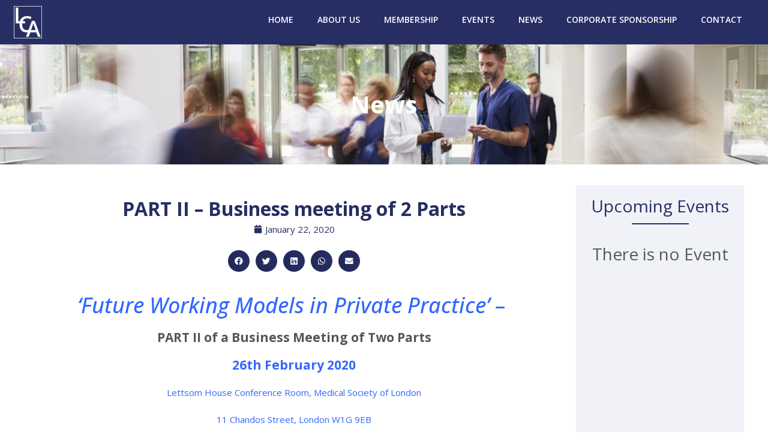

--- FILE ---
content_type: text/html; charset=UTF-8
request_url: https://london-consultants.org/part-ii-business-meeting-of-2-parts/
body_size: 17719
content:
<!doctype html>
<html lang="en-US">
<head>
	<meta charset="UTF-8">
	<meta name="viewport" content="width=device-width, initial-scale=1">
	<link rel="profile" href="https://gmpg.org/xfn/11">
	<meta name='robots' content='index, follow, max-image-preview:large, max-snippet:-1, max-video-preview:-1' />

	<!-- This site is optimized with the Yoast SEO plugin v26.5 - https://yoast.com/wordpress/plugins/seo/ -->
	<title>PART II - Business meeting of 2 Parts - London Consultants Association</title>
	<link rel="canonical" href="https://london-consultants.org/part-ii-business-meeting-of-2-parts/" />
	<meta property="og:locale" content="en_US" />
	<meta property="og:type" content="article" />
	<meta property="og:title" content="PART II - Business meeting of 2 Parts - London Consultants Association" />
	<meta property="og:description" content="&#8216;Future Working Models in Private Practice&#8217; &#8211;&nbsp; PART II of a Business Meeting of Two Parts 26th February 2020 Lettsom House Conference Room, Medical Society of London 11 Chandos Street,..." />
	<meta property="og:url" content="https://london-consultants.org/part-ii-business-meeting-of-2-parts/" />
	<meta property="og:site_name" content="London Consultants Association" />
	<meta property="article:published_time" content="2020-01-22T10:37:47+00:00" />
	<meta name="author" content="myco-lca-admin" />
	<meta name="twitter:card" content="summary_large_image" />
	<meta name="twitter:label1" content="Written by" />
	<meta name="twitter:data1" content="myco-lca-admin" />
	<meta name="twitter:label2" content="Est. reading time" />
	<meta name="twitter:data2" content="2 minutes" />
	<script type="application/ld+json" class="yoast-schema-graph">{"@context":"https://schema.org","@graph":[{"@type":"WebPage","@id":"https://london-consultants.org/part-ii-business-meeting-of-2-parts/","url":"https://london-consultants.org/part-ii-business-meeting-of-2-parts/","name":"PART II - Business meeting of 2 Parts - London Consultants Association","isPartOf":{"@id":"https://london-consultants.org/#website"},"primaryImageOfPage":{"@id":"https://london-consultants.org/part-ii-business-meeting-of-2-parts/#primaryimage"},"image":{"@id":"https://london-consultants.org/part-ii-business-meeting-of-2-parts/#primaryimage"},"thumbnailUrl":"","datePublished":"2020-01-22T10:37:47+00:00","author":{"@id":"https://london-consultants.org/#/schema/person/daa037a70337bc42e331961abc36f8f8"},"breadcrumb":{"@id":"https://london-consultants.org/part-ii-business-meeting-of-2-parts/#breadcrumb"},"inLanguage":"en-US","potentialAction":[{"@type":"ReadAction","target":["https://london-consultants.org/part-ii-business-meeting-of-2-parts/"]}]},{"@type":"ImageObject","inLanguage":"en-US","@id":"https://london-consultants.org/part-ii-business-meeting-of-2-parts/#primaryimage","url":"","contentUrl":""},{"@type":"BreadcrumbList","@id":"https://london-consultants.org/part-ii-business-meeting-of-2-parts/#breadcrumb","itemListElement":[{"@type":"ListItem","position":1,"name":"Home","item":"https://london-consultants.org/"},{"@type":"ListItem","position":2,"name":"PART II &#8211; Business meeting of 2 Parts"}]},{"@type":"WebSite","@id":"https://london-consultants.org/#website","url":"https://london-consultants.org/","name":"London Consultants Association","description":"","potentialAction":[{"@type":"SearchAction","target":{"@type":"EntryPoint","urlTemplate":"https://london-consultants.org/?s={search_term_string}"},"query-input":{"@type":"PropertyValueSpecification","valueRequired":true,"valueName":"search_term_string"}}],"inLanguage":"en-US"},{"@type":"Person","@id":"https://london-consultants.org/#/schema/person/daa037a70337bc42e331961abc36f8f8","name":"myco-lca-admin","image":{"@type":"ImageObject","inLanguage":"en-US","@id":"https://london-consultants.org/#/schema/person/image/","url":"https://secure.gravatar.com/avatar/c6563285d6f8840704169a64181be4af12ca6ea5e6ab3c04e831b4cbc42f3a74?s=96&d=mm&r=g","contentUrl":"https://secure.gravatar.com/avatar/c6563285d6f8840704169a64181be4af12ca6ea5e6ab3c04e831b4cbc42f3a74?s=96&d=mm&r=g","caption":"myco-lca-admin"},"sameAs":["http://londonconsultantsassociation.mysites.io"],"url":"https://london-consultants.org/author/myco-lca-admin/"}]}</script>
	<!-- / Yoast SEO plugin. -->


<link rel="alternate" type="application/rss+xml" title="London Consultants Association &raquo; Feed" href="https://london-consultants.org/feed/" />
<link rel="alternate" type="application/rss+xml" title="London Consultants Association &raquo; Comments Feed" href="https://london-consultants.org/comments/feed/" />
<link rel="alternate" type="text/calendar" title="London Consultants Association &raquo; iCal Feed" href="https://london-consultants.org/events/?ical=1" />
<link rel="alternate" title="oEmbed (JSON)" type="application/json+oembed" href="https://london-consultants.org/wp-json/oembed/1.0/embed?url=https%3A%2F%2Flondon-consultants.org%2Fpart-ii-business-meeting-of-2-parts%2F" />
<link rel="alternate" title="oEmbed (XML)" type="text/xml+oembed" href="https://london-consultants.org/wp-json/oembed/1.0/embed?url=https%3A%2F%2Flondon-consultants.org%2Fpart-ii-business-meeting-of-2-parts%2F&#038;format=xml" />
<style id='wp-img-auto-sizes-contain-inline-css'>
img:is([sizes=auto i],[sizes^="auto," i]){contain-intrinsic-size:3000px 1500px}
/*# sourceURL=wp-img-auto-sizes-contain-inline-css */
</style>
<style id='wp-emoji-styles-inline-css'>

	img.wp-smiley, img.emoji {
		display: inline !important;
		border: none !important;
		box-shadow: none !important;
		height: 1em !important;
		width: 1em !important;
		margin: 0 0.07em !important;
		vertical-align: -0.1em !important;
		background: none !important;
		padding: 0 !important;
	}
/*# sourceURL=wp-emoji-styles-inline-css */
</style>
<link rel='stylesheet' id='wp-block-library-css' href='https://london-consultants.org/wp-includes/css/dist/block-library/style.min.css?ver=6.9' media='all' />
<style id='global-styles-inline-css'>
:root{--wp--preset--aspect-ratio--square: 1;--wp--preset--aspect-ratio--4-3: 4/3;--wp--preset--aspect-ratio--3-4: 3/4;--wp--preset--aspect-ratio--3-2: 3/2;--wp--preset--aspect-ratio--2-3: 2/3;--wp--preset--aspect-ratio--16-9: 16/9;--wp--preset--aspect-ratio--9-16: 9/16;--wp--preset--color--black: #000000;--wp--preset--color--cyan-bluish-gray: #abb8c3;--wp--preset--color--white: #ffffff;--wp--preset--color--pale-pink: #f78da7;--wp--preset--color--vivid-red: #cf2e2e;--wp--preset--color--luminous-vivid-orange: #ff6900;--wp--preset--color--luminous-vivid-amber: #fcb900;--wp--preset--color--light-green-cyan: #7bdcb5;--wp--preset--color--vivid-green-cyan: #00d084;--wp--preset--color--pale-cyan-blue: #8ed1fc;--wp--preset--color--vivid-cyan-blue: #0693e3;--wp--preset--color--vivid-purple: #9b51e0;--wp--preset--gradient--vivid-cyan-blue-to-vivid-purple: linear-gradient(135deg,rgb(6,147,227) 0%,rgb(155,81,224) 100%);--wp--preset--gradient--light-green-cyan-to-vivid-green-cyan: linear-gradient(135deg,rgb(122,220,180) 0%,rgb(0,208,130) 100%);--wp--preset--gradient--luminous-vivid-amber-to-luminous-vivid-orange: linear-gradient(135deg,rgb(252,185,0) 0%,rgb(255,105,0) 100%);--wp--preset--gradient--luminous-vivid-orange-to-vivid-red: linear-gradient(135deg,rgb(255,105,0) 0%,rgb(207,46,46) 100%);--wp--preset--gradient--very-light-gray-to-cyan-bluish-gray: linear-gradient(135deg,rgb(238,238,238) 0%,rgb(169,184,195) 100%);--wp--preset--gradient--cool-to-warm-spectrum: linear-gradient(135deg,rgb(74,234,220) 0%,rgb(151,120,209) 20%,rgb(207,42,186) 40%,rgb(238,44,130) 60%,rgb(251,105,98) 80%,rgb(254,248,76) 100%);--wp--preset--gradient--blush-light-purple: linear-gradient(135deg,rgb(255,206,236) 0%,rgb(152,150,240) 100%);--wp--preset--gradient--blush-bordeaux: linear-gradient(135deg,rgb(254,205,165) 0%,rgb(254,45,45) 50%,rgb(107,0,62) 100%);--wp--preset--gradient--luminous-dusk: linear-gradient(135deg,rgb(255,203,112) 0%,rgb(199,81,192) 50%,rgb(65,88,208) 100%);--wp--preset--gradient--pale-ocean: linear-gradient(135deg,rgb(255,245,203) 0%,rgb(182,227,212) 50%,rgb(51,167,181) 100%);--wp--preset--gradient--electric-grass: linear-gradient(135deg,rgb(202,248,128) 0%,rgb(113,206,126) 100%);--wp--preset--gradient--midnight: linear-gradient(135deg,rgb(2,3,129) 0%,rgb(40,116,252) 100%);--wp--preset--font-size--small: 13px;--wp--preset--font-size--medium: 20px;--wp--preset--font-size--large: 36px;--wp--preset--font-size--x-large: 42px;--wp--preset--spacing--20: 0.44rem;--wp--preset--spacing--30: 0.67rem;--wp--preset--spacing--40: 1rem;--wp--preset--spacing--50: 1.5rem;--wp--preset--spacing--60: 2.25rem;--wp--preset--spacing--70: 3.38rem;--wp--preset--spacing--80: 5.06rem;--wp--preset--shadow--natural: 6px 6px 9px rgba(0, 0, 0, 0.2);--wp--preset--shadow--deep: 12px 12px 50px rgba(0, 0, 0, 0.4);--wp--preset--shadow--sharp: 6px 6px 0px rgba(0, 0, 0, 0.2);--wp--preset--shadow--outlined: 6px 6px 0px -3px rgb(255, 255, 255), 6px 6px rgb(0, 0, 0);--wp--preset--shadow--crisp: 6px 6px 0px rgb(0, 0, 0);}:root { --wp--style--global--content-size: 800px;--wp--style--global--wide-size: 1200px; }:where(body) { margin: 0; }.wp-site-blocks > .alignleft { float: left; margin-right: 2em; }.wp-site-blocks > .alignright { float: right; margin-left: 2em; }.wp-site-blocks > .aligncenter { justify-content: center; margin-left: auto; margin-right: auto; }:where(.wp-site-blocks) > * { margin-block-start: 24px; margin-block-end: 0; }:where(.wp-site-blocks) > :first-child { margin-block-start: 0; }:where(.wp-site-blocks) > :last-child { margin-block-end: 0; }:root { --wp--style--block-gap: 24px; }:root :where(.is-layout-flow) > :first-child{margin-block-start: 0;}:root :where(.is-layout-flow) > :last-child{margin-block-end: 0;}:root :where(.is-layout-flow) > *{margin-block-start: 24px;margin-block-end: 0;}:root :where(.is-layout-constrained) > :first-child{margin-block-start: 0;}:root :where(.is-layout-constrained) > :last-child{margin-block-end: 0;}:root :where(.is-layout-constrained) > *{margin-block-start: 24px;margin-block-end: 0;}:root :where(.is-layout-flex){gap: 24px;}:root :where(.is-layout-grid){gap: 24px;}.is-layout-flow > .alignleft{float: left;margin-inline-start: 0;margin-inline-end: 2em;}.is-layout-flow > .alignright{float: right;margin-inline-start: 2em;margin-inline-end: 0;}.is-layout-flow > .aligncenter{margin-left: auto !important;margin-right: auto !important;}.is-layout-constrained > .alignleft{float: left;margin-inline-start: 0;margin-inline-end: 2em;}.is-layout-constrained > .alignright{float: right;margin-inline-start: 2em;margin-inline-end: 0;}.is-layout-constrained > .aligncenter{margin-left: auto !important;margin-right: auto !important;}.is-layout-constrained > :where(:not(.alignleft):not(.alignright):not(.alignfull)){max-width: var(--wp--style--global--content-size);margin-left: auto !important;margin-right: auto !important;}.is-layout-constrained > .alignwide{max-width: var(--wp--style--global--wide-size);}body .is-layout-flex{display: flex;}.is-layout-flex{flex-wrap: wrap;align-items: center;}.is-layout-flex > :is(*, div){margin: 0;}body .is-layout-grid{display: grid;}.is-layout-grid > :is(*, div){margin: 0;}body{padding-top: 0px;padding-right: 0px;padding-bottom: 0px;padding-left: 0px;}a:where(:not(.wp-element-button)){text-decoration: underline;}:root :where(.wp-element-button, .wp-block-button__link){background-color: #32373c;border-width: 0;color: #fff;font-family: inherit;font-size: inherit;font-style: inherit;font-weight: inherit;letter-spacing: inherit;line-height: inherit;padding-top: calc(0.667em + 2px);padding-right: calc(1.333em + 2px);padding-bottom: calc(0.667em + 2px);padding-left: calc(1.333em + 2px);text-decoration: none;text-transform: inherit;}.has-black-color{color: var(--wp--preset--color--black) !important;}.has-cyan-bluish-gray-color{color: var(--wp--preset--color--cyan-bluish-gray) !important;}.has-white-color{color: var(--wp--preset--color--white) !important;}.has-pale-pink-color{color: var(--wp--preset--color--pale-pink) !important;}.has-vivid-red-color{color: var(--wp--preset--color--vivid-red) !important;}.has-luminous-vivid-orange-color{color: var(--wp--preset--color--luminous-vivid-orange) !important;}.has-luminous-vivid-amber-color{color: var(--wp--preset--color--luminous-vivid-amber) !important;}.has-light-green-cyan-color{color: var(--wp--preset--color--light-green-cyan) !important;}.has-vivid-green-cyan-color{color: var(--wp--preset--color--vivid-green-cyan) !important;}.has-pale-cyan-blue-color{color: var(--wp--preset--color--pale-cyan-blue) !important;}.has-vivid-cyan-blue-color{color: var(--wp--preset--color--vivid-cyan-blue) !important;}.has-vivid-purple-color{color: var(--wp--preset--color--vivid-purple) !important;}.has-black-background-color{background-color: var(--wp--preset--color--black) !important;}.has-cyan-bluish-gray-background-color{background-color: var(--wp--preset--color--cyan-bluish-gray) !important;}.has-white-background-color{background-color: var(--wp--preset--color--white) !important;}.has-pale-pink-background-color{background-color: var(--wp--preset--color--pale-pink) !important;}.has-vivid-red-background-color{background-color: var(--wp--preset--color--vivid-red) !important;}.has-luminous-vivid-orange-background-color{background-color: var(--wp--preset--color--luminous-vivid-orange) !important;}.has-luminous-vivid-amber-background-color{background-color: var(--wp--preset--color--luminous-vivid-amber) !important;}.has-light-green-cyan-background-color{background-color: var(--wp--preset--color--light-green-cyan) !important;}.has-vivid-green-cyan-background-color{background-color: var(--wp--preset--color--vivid-green-cyan) !important;}.has-pale-cyan-blue-background-color{background-color: var(--wp--preset--color--pale-cyan-blue) !important;}.has-vivid-cyan-blue-background-color{background-color: var(--wp--preset--color--vivid-cyan-blue) !important;}.has-vivid-purple-background-color{background-color: var(--wp--preset--color--vivid-purple) !important;}.has-black-border-color{border-color: var(--wp--preset--color--black) !important;}.has-cyan-bluish-gray-border-color{border-color: var(--wp--preset--color--cyan-bluish-gray) !important;}.has-white-border-color{border-color: var(--wp--preset--color--white) !important;}.has-pale-pink-border-color{border-color: var(--wp--preset--color--pale-pink) !important;}.has-vivid-red-border-color{border-color: var(--wp--preset--color--vivid-red) !important;}.has-luminous-vivid-orange-border-color{border-color: var(--wp--preset--color--luminous-vivid-orange) !important;}.has-luminous-vivid-amber-border-color{border-color: var(--wp--preset--color--luminous-vivid-amber) !important;}.has-light-green-cyan-border-color{border-color: var(--wp--preset--color--light-green-cyan) !important;}.has-vivid-green-cyan-border-color{border-color: var(--wp--preset--color--vivid-green-cyan) !important;}.has-pale-cyan-blue-border-color{border-color: var(--wp--preset--color--pale-cyan-blue) !important;}.has-vivid-cyan-blue-border-color{border-color: var(--wp--preset--color--vivid-cyan-blue) !important;}.has-vivid-purple-border-color{border-color: var(--wp--preset--color--vivid-purple) !important;}.has-vivid-cyan-blue-to-vivid-purple-gradient-background{background: var(--wp--preset--gradient--vivid-cyan-blue-to-vivid-purple) !important;}.has-light-green-cyan-to-vivid-green-cyan-gradient-background{background: var(--wp--preset--gradient--light-green-cyan-to-vivid-green-cyan) !important;}.has-luminous-vivid-amber-to-luminous-vivid-orange-gradient-background{background: var(--wp--preset--gradient--luminous-vivid-amber-to-luminous-vivid-orange) !important;}.has-luminous-vivid-orange-to-vivid-red-gradient-background{background: var(--wp--preset--gradient--luminous-vivid-orange-to-vivid-red) !important;}.has-very-light-gray-to-cyan-bluish-gray-gradient-background{background: var(--wp--preset--gradient--very-light-gray-to-cyan-bluish-gray) !important;}.has-cool-to-warm-spectrum-gradient-background{background: var(--wp--preset--gradient--cool-to-warm-spectrum) !important;}.has-blush-light-purple-gradient-background{background: var(--wp--preset--gradient--blush-light-purple) !important;}.has-blush-bordeaux-gradient-background{background: var(--wp--preset--gradient--blush-bordeaux) !important;}.has-luminous-dusk-gradient-background{background: var(--wp--preset--gradient--luminous-dusk) !important;}.has-pale-ocean-gradient-background{background: var(--wp--preset--gradient--pale-ocean) !important;}.has-electric-grass-gradient-background{background: var(--wp--preset--gradient--electric-grass) !important;}.has-midnight-gradient-background{background: var(--wp--preset--gradient--midnight) !important;}.has-small-font-size{font-size: var(--wp--preset--font-size--small) !important;}.has-medium-font-size{font-size: var(--wp--preset--font-size--medium) !important;}.has-large-font-size{font-size: var(--wp--preset--font-size--large) !important;}.has-x-large-font-size{font-size: var(--wp--preset--font-size--x-large) !important;}
/*# sourceURL=global-styles-inline-css */
</style>

<link rel='stylesheet' id='niche-frame-css' href='https://london-consultants.org/wp-content/plugins/events-addon-for-elementor/assets/css/niche-frame.css?ver=1.0' media='all' />
<link rel='stylesheet' id='font-awesome-css' href='https://london-consultants.org/wp-content/plugins/elementor/assets/lib/font-awesome/css/font-awesome.min.css?ver=4.7.0' media='all' />
<link rel='stylesheet' id='animate-css' href='https://london-consultants.org/wp-content/plugins/events-addon-for-elementor/assets/css/animate.min.css?ver=3.7.2' media='all' />
<link rel='stylesheet' id='themify-icons-css' href='https://london-consultants.org/wp-content/plugins/events-addon-for-elementor/assets/css/themify-icons.min.css?ver=1.0.0' media='all' />
<link rel='stylesheet' id='linea-css' href='https://london-consultants.org/wp-content/plugins/events-addon-for-elementor/assets/css/linea.min.css?ver=1.0.0' media='all' />
<link rel='stylesheet' id='magnific-popup-css' href='https://london-consultants.org/wp-content/plugins/events-addon-for-elementor/assets/css/magnific-popup.min.css?ver=1.0' media='all' />
<link rel='stylesheet' id='owl-carousel-css' href='https://london-consultants.org/wp-content/plugins/events-addon-for-elementor/assets/css/owl.carousel.min.css?ver=2.3.4' media='all' />
<link rel='stylesheet' id='juxtapose-css' href='https://london-consultants.org/wp-content/plugins/events-addon-for-elementor/assets/css/juxtapose.css?ver=1.0' media='all' />
<link rel='stylesheet' id='naevents-styles-css' href='https://london-consultants.org/wp-content/plugins/events-addon-for-elementor/assets/css/styles.css?ver=1.8.2' media='all' />
<link rel='stylesheet' id='naevents-responsive-css' href='https://london-consultants.org/wp-content/plugins/events-addon-for-elementor/assets/css/responsive.css?ver=1.8.2' media='all' />
<link rel='stylesheet' id='tribe-events-v2-single-skeleton-css' href='https://london-consultants.org/wp-content/plugins/the-events-calendar/build/css/tribe-events-single-skeleton.css?ver=6.15.6' media='all' />
<link rel='stylesheet' id='tribe-events-v2-single-skeleton-full-css' href='https://london-consultants.org/wp-content/plugins/the-events-calendar/build/css/tribe-events-single-full.css?ver=6.15.6' media='all' />
<link rel='stylesheet' id='tec-events-elementor-widgets-base-styles-css' href='https://london-consultants.org/wp-content/plugins/the-events-calendar/build/css/integrations/plugins/elementor/widgets/widget-base.css?ver=6.15.6' media='all' />
<link rel='stylesheet' id='hello-elementor-css' href='https://london-consultants.org/wp-content/themes/hello-elementor/assets/css/reset.css?ver=3.4.4' media='all' />
<link rel='stylesheet' id='hello-elementor-theme-style-css' href='https://london-consultants.org/wp-content/themes/hello-elementor/assets/css/theme.css?ver=3.4.4' media='all' />
<link rel='stylesheet' id='hello-elementor-header-footer-css' href='https://london-consultants.org/wp-content/themes/hello-elementor/assets/css/header-footer.css?ver=3.4.4' media='all' />
<link rel='stylesheet' id='elementor-frontend-css' href='https://london-consultants.org/wp-content/plugins/elementor/assets/css/frontend.min.css?ver=3.32.3' media='all' />
<link rel='stylesheet' id='elementor-post-5-css' href='https://london-consultants.org/wp-content/uploads/elementor/css/post-5.css?ver=1764933569' media='all' />
<link rel='stylesheet' id='widget-image-css' href='https://london-consultants.org/wp-content/plugins/elementor/assets/css/widget-image.min.css?ver=3.32.3' media='all' />
<link rel='stylesheet' id='widget-nav-menu-css' href='https://london-consultants.org/wp-content/plugins/elementor-pro/assets/css/widget-nav-menu.min.css?ver=3.25.2' media='all' />
<link rel='stylesheet' id='widget-heading-css' href='https://london-consultants.org/wp-content/plugins/elementor/assets/css/widget-heading.min.css?ver=3.32.3' media='all' />
<link rel='stylesheet' id='widget-icon-list-css' href='https://london-consultants.org/wp-content/plugins/elementor/assets/css/widget-icon-list.min.css?ver=3.32.3' media='all' />
<link rel='stylesheet' id='widget-post-info-css' href='https://london-consultants.org/wp-content/plugins/elementor-pro/assets/css/widget-post-info.min.css?ver=3.25.2' media='all' />
<link rel='stylesheet' id='elementor-icons-shared-0-css' href='https://london-consultants.org/wp-content/plugins/elementor/assets/lib/font-awesome/css/fontawesome.min.css?ver=5.15.3' media='all' />
<link rel='stylesheet' id='elementor-icons-fa-regular-css' href='https://london-consultants.org/wp-content/plugins/elementor/assets/lib/font-awesome/css/regular.min.css?ver=5.15.3' media='all' />
<link rel='stylesheet' id='elementor-icons-fa-solid-css' href='https://london-consultants.org/wp-content/plugins/elementor/assets/lib/font-awesome/css/solid.min.css?ver=5.15.3' media='all' />
<link rel='stylesheet' id='widget-share-buttons-css' href='https://london-consultants.org/wp-content/plugins/elementor-pro/assets/css/widget-share-buttons.min.css?ver=3.25.2' media='all' />
<link rel='stylesheet' id='e-apple-webkit-css' href='https://london-consultants.org/wp-content/plugins/elementor/assets/css/conditionals/apple-webkit.min.css?ver=3.32.3' media='all' />
<link rel='stylesheet' id='elementor-icons-fa-brands-css' href='https://london-consultants.org/wp-content/plugins/elementor/assets/lib/font-awesome/css/brands.min.css?ver=5.15.3' media='all' />
<link rel='stylesheet' id='widget-divider-css' href='https://london-consultants.org/wp-content/plugins/elementor/assets/css/widget-divider.min.css?ver=3.32.3' media='all' />
<link rel='stylesheet' id='elementor-icons-css' href='https://london-consultants.org/wp-content/plugins/elementor/assets/lib/eicons/css/elementor-icons.min.css?ver=5.44.0' media='all' />
<link rel='stylesheet' id='e-popup-style-css' href='https://london-consultants.org/wp-content/plugins/elementor-pro/assets/css/conditionals/popup.min.css?ver=3.25.2' media='all' />
<link rel='stylesheet' id='elementor-post-12-css' href='https://london-consultants.org/wp-content/uploads/elementor/css/post-12.css?ver=1764933582' media='all' />
<link rel='stylesheet' id='elementor-post-178-css' href='https://london-consultants.org/wp-content/uploads/elementor/css/post-178.css?ver=1764933569' media='all' />
<link rel='stylesheet' id='elementor-post-1849-css' href='https://london-consultants.org/wp-content/uploads/elementor/css/post-1849.css?ver=1764933676' media='all' />
<link rel='stylesheet' id='ectbe-calendar-main-css-css' href='https://london-consultants.org/wp-content/plugins/events-widgets-for-elementor-and-the-events-calendar/assets/lib/css/calendar-main.min.css' media='all' />
<link rel='stylesheet' id='ectbe-custom-css-css' href='https://london-consultants.org/wp-content/plugins/events-widgets-for-elementor-and-the-events-calendar/assets/css/custom-styles.min.css' media='all' />
<link rel='stylesheet' id='ectbe-list-css-css' href='https://london-consultants.org/wp-content/plugins/events-widgets-for-elementor-and-the-events-calendar/assets/css/ectbe-list.min.css' media='all' />
<link rel='stylesheet' id='ectbe-common-styles-css' href='https://london-consultants.org/wp-content/plugins/events-widgets-for-elementor-and-the-events-calendar/assets/css/ectbe-common-styles.min.css' media='all' />
<link rel='stylesheet' id='hello-elementor-child-style-css' href='https://london-consultants.org/wp-content/themes/hello-theme-child-master/style.css?ver=2.0.0' media='all' />
<link rel='stylesheet' id='ekit-widget-styles-css' href='https://london-consultants.org/wp-content/plugins/elementskit-lite/widgets/init/assets/css/widget-styles.css?ver=3.7.3' media='all' />
<link rel='stylesheet' id='ekit-responsive-css' href='https://london-consultants.org/wp-content/plugins/elementskit-lite/widgets/init/assets/css/responsive.css?ver=3.7.3' media='all' />
<link rel='stylesheet' id='elementor-gf-opensans-css' href='https://fonts.googleapis.com/css?family=Open+Sans:100,100italic,200,200italic,300,300italic,400,400italic,500,500italic,600,600italic,700,700italic,800,800italic,900,900italic&#038;display=swap' media='all' />
<link rel='stylesheet' id='elementor-gf-roboto-css' href='https://fonts.googleapis.com/css?family=Roboto:100,100italic,200,200italic,300,300italic,400,400italic,500,500italic,600,600italic,700,700italic,800,800italic,900,900italic&#038;display=swap' media='all' />
<link rel='stylesheet' id='elementor-gf-poppins-css' href='https://fonts.googleapis.com/css?family=Poppins:100,100italic,200,200italic,300,300italic,400,400italic,500,500italic,600,600italic,700,700italic,800,800italic,900,900italic&#038;display=swap' media='all' />
<script src="https://london-consultants.org/wp-includes/js/jquery/jquery.min.js?ver=3.7.1" id="jquery-core-js"></script>
<script src="https://london-consultants.org/wp-includes/js/jquery/jquery-migrate.min.js?ver=3.4.1" id="jquery-migrate-js"></script>
<link rel="https://api.w.org/" href="https://london-consultants.org/wp-json/" /><link rel="alternate" title="JSON" type="application/json" href="https://london-consultants.org/wp-json/wp/v2/posts/1909" /><link rel="EditURI" type="application/rsd+xml" title="RSD" href="https://london-consultants.org/xmlrpc.php?rsd" />
<meta name="generator" content="WordPress 6.9" />
<link rel='shortlink' href='https://london-consultants.org/?p=1909' />
<meta name="tec-api-version" content="v1"><meta name="tec-api-origin" content="https://london-consultants.org"><link rel="alternate" href="https://london-consultants.org/wp-json/tribe/events/v1/" /><meta name="generator" content="Elementor 3.32.3; features: additional_custom_breakpoints; settings: css_print_method-external, google_font-enabled, font_display-swap">
<style>
	.tribe-events .tribe-events-calendar-list__event-date-tag-datetime{
		padding-top: 12px;
    text-align: center;
    background-color: #272E63;
  	border-radius: 5px;
		height: 70px;
    width: 70px;
	}
	.tribe-events .tribe-events-calendar-list__event-date-tag-datetime span{
	color:white;	
	}
	.tribe-common--breakpoint-full.tribe-events .tribe-events-c-top-bar__datepicker-desktop{
		color: #272E63;
	}
	.tribe-common--breakpoint-medium.tribe-events .tribe-events-c-nav__list-item a{
		color: #272E63;
	}
	.tribe-common--breakpoint-medium.tribe-common .tribe-common-c-btn-border{
		background-color: #272E63;
	}
	.single-tribe_events .tribe-events-c-subscribe-dropdown__button{
		background-color: #272E63;
		color:white;
	}
	.single-tribe_events .tribe-events-c-subscribe-dropdown__button-text{
		background-color:transparent;
	}
	.single-tribe_events .tribe-events-single .tribe-events-event-meta.primary {
    background-color: #515681;
    color: white;
		width: 100%;
}
	.single-tribe_events .tribe-events-notices ul
	{
		text-align:center;
	}
	.single-tribe_events .tribe-events-notices
	{
		max-width: 50%;
    padding: 10px;
    display: block;
    margin-left: auto;
    margin-right: auto;
    text-align: center;
	}
	.tribe-events-meta-group a {
    color: white;
}
	.tribe-events-event-meta a, .tribe-events-event-meta a:visited
	 {
    color: white;
}
	.tribe-events-event-meta a:focus, .tribe-events-event-meta a:hover {
    color: white;
}
	.tribe-events-meta-group .tribe-events-single-section-title{
		color: white;
		font-size: 22px;
	}
	.tribe-events-event-meta dl {
		font-size: 18px;
	}
	.tribe-events-venue-map{
		width: 100%;
		margin: 0;
		margin-bottom: -11px;
	}
	.tribe-events-meta-group
	{
		padding: 100px;
		width:auto;
		color: white;
		background-color:  #272E63;
		margin-right: 0px;
		border: 1px solid;
	}
	.event_date
	{
		color:white;
		font-size: 16px;
	}
	.tribe-events-meta-group.tribe-events-meta-group-gmap
	{
		flex-basis: max-content;
		border-top: none;
	}
	/*.tribe-events-calendar-list__month-separator {
		display: block !important;
		text-align: center;
		border-bottom: 3px solid !important;
	}
	.tribe-events .tribe-events-calendar-list__month-separator:after {
		background: none;
		content: none;
	}
	.tribe-common--breakpoint-medium.tribe-common .tribe-common-h6--min-medium {
		font-size: 25px;
	}*/
	.tribe-events .tribe-events-calendar-list__event-featured-image
	{
		border-radius: 10px;
	}
	.tribe-events-event-image img {
		border-radius: 10px;
		max-width: 100%;
		margin: auto;
	}
	#tribe-events-pg-template
	{
		max-width: 100%;
		padding: 0px;
	}
	.tribe-events-single>.tribe_events
	{
		max-width: Min(100%, 1140px);
		padding: 25px;
    display: block;
    margin-left: auto;
    margin-right: auto;
	}
	.tribe-events-event-meta:before{
		border-top: none;
	}
	.tribe-events-single .tribe-events-sub-nav
	{
		justify-content:center;
	}
	.tribe-events-c-subscribe-dropdown__content{
		position: relative !important;
	}
	.tribe-events-content ol, .tribe-events-content p, .tribe-events-content ul {
		font-family: var(--e-global-typography-bfd43e7-font-family ), Sans-serif;
    font-size: var(--e-global-typography-bfd43e7-font-size );
    font-weight: var(--e-global-typography-bfd43e7-font-weight );
    line-height: var(--e-global-typography-bfd43e7-line-height );
    letter-spacing: var(--e-global-typography-bfd43e7-letter-spacing );
    word-spacing: var(--e-global-typography-bfd43e7-word-spacing );
	}
	@media screen and (max-width: 480px) {
		/*
		.tribe-events .tribe-events-calendar-list__event-date-tag-datetime{
     padding-top: 0;
     text-align: center; 
			background-color: none;
    	border-radius: 0;
    	height: 0px;
    	width: 0px;
			
		}
		.tribe-events .tribe-events-calendar-list__event-date-tag-datetime span {
  color:#272E63;
}
		*/
		.tribe-events .tribe-events-c-view-selector__button{
				background-color:#FFFFFF;
		}
		.tribe-events-c-events-bar__search-button{
		background-color:#FFFFFF !important;
		}
		.tribe-common-c-btn-border.tribe-events-c-subscribe-dropdown__button{
			background-color: #272E63;
		}
		.tribe-events-meta-group.tribe-events-meta-group-gmap
		{
			flex-basis: fit-content;
		}
		.tribe-events-event-meta {
			padding-top: 0 !important;
			margin-bottom: 0 !important;
		}
		.tribe-events-meta-group .tribe-events-single-section-title {
    	font-size: 18px;
		}
		.tribe-events-event-meta dl {
			font-size: 14px;
		}
}
@media (min-width:960px) {
	.tribe-events-venue-map>iframe {
		max-height: 350px;	
	}
}
	/* past or future events link */
	p.rb-view-past-or-upcoming-link {
		display: inline-block !important;
	}
	p.rb-view-past-or-upcoming-link a {
		color: white !important;
		background-color: #272E63 !important;
		color: white !important;
		font-weight: 500 !important;
		padding: 15px 10px !important;
		border-radius: 5px !important;
		cursor: pointer !important;
	}
</style>
<script type="text/javascript" src="https://www.bugherd.com/sidebarv2.js?apikey=wgy4jq40ezdiox7xndcgjq" async="true"></script>
<style>
	@media(min-width: 1025px) {
		.elementor-widget-nav-menu .elementor-widget-container {
			align-items: flex-end;
		}
	}
</style>
			<style>
				.e-con.e-parent:nth-of-type(n+4):not(.e-lazyloaded):not(.e-no-lazyload),
				.e-con.e-parent:nth-of-type(n+4):not(.e-lazyloaded):not(.e-no-lazyload) * {
					background-image: none !important;
				}
				@media screen and (max-height: 1024px) {
					.e-con.e-parent:nth-of-type(n+3):not(.e-lazyloaded):not(.e-no-lazyload),
					.e-con.e-parent:nth-of-type(n+3):not(.e-lazyloaded):not(.e-no-lazyload) * {
						background-image: none !important;
					}
				}
				@media screen and (max-height: 640px) {
					.e-con.e-parent:nth-of-type(n+2):not(.e-lazyloaded):not(.e-no-lazyload),
					.e-con.e-parent:nth-of-type(n+2):not(.e-lazyloaded):not(.e-no-lazyload) * {
						background-image: none !important;
					}
				}
			</style>
			<link rel="icon" href="https://london-consultants.org/wp-content/uploads/2023/08/cropped-Chis-D-Logo-1-Rev-2-Final-07-copy-1-32x32.png" sizes="32x32" />
<link rel="icon" href="https://london-consultants.org/wp-content/uploads/2023/08/cropped-Chis-D-Logo-1-Rev-2-Final-07-copy-1-192x192.png" sizes="192x192" />
<link rel="apple-touch-icon" href="https://london-consultants.org/wp-content/uploads/2023/08/cropped-Chis-D-Logo-1-Rev-2-Final-07-copy-1-180x180.png" />
<meta name="msapplication-TileImage" content="https://london-consultants.org/wp-content/uploads/2023/08/cropped-Chis-D-Logo-1-Rev-2-Final-07-copy-1-270x270.png" />
		<style id="wp-custom-css">
			.tribe-events-header,
.tribe-events-calendar-list-nav {
	display: none !important;
}		</style>
		<link rel='stylesheet' id='elementor-icons-ekiticons-css' href='https://london-consultants.org/wp-content/plugins/elementskit-lite/modules/elementskit-icon-pack/assets/css/ekiticons.css?ver=3.7.3' media='all' />
<link rel='stylesheet' id='e-sticky-css' href='https://london-consultants.org/wp-content/plugins/elementor-pro/assets/css/modules/sticky.min.css?ver=3.25.2' media='all' />
</head>
<body class="wp-singular post-template-default single single-post postid-1909 single-format-standard wp-embed-responsive wp-theme-hello-elementor wp-child-theme-hello-theme-child-master tribe-no-js hello-elementor-default elementor-default elementor-kit-5 elementor-page-1849">


<a class="skip-link screen-reader-text" href="#content">Skip to content</a>

		<div data-elementor-type="header" data-elementor-id="12" class="elementor elementor-12 elementor-location-header" data-elementor-post-type="elementor_library">
			<div class="elementor-element elementor-element-fc7df53 e-con-full e-flex e-con e-parent" data-id="fc7df53" data-element_type="container" data-settings="{&quot;background_background&quot;:&quot;classic&quot;,&quot;sticky&quot;:&quot;top&quot;,&quot;sticky_on&quot;:[&quot;desktop&quot;,&quot;tablet&quot;,&quot;mobile&quot;],&quot;sticky_offset&quot;:0,&quot;sticky_effects_offset&quot;:0,&quot;sticky_anchor_link_offset&quot;:0}">
		<div class="elementor-element elementor-element-75f83e6 e-con-full e-flex e-con e-child" data-id="75f83e6" data-element_type="container">
				<div class="elementor-element elementor-element-b3f1027 elementor-widget elementor-widget-image" data-id="b3f1027" data-element_type="widget" data-widget_type="image.default">
				<div class="elementor-widget-container">
																<a href="https://london-consultants.org/">
							<img width="917" height="1055" src="https://london-consultants.org/wp-content/uploads/2022/12/LCA-web-logo.png" class="attachment-full size-full wp-image-1566" alt="LCA logo" srcset="https://london-consultants.org/wp-content/uploads/2022/12/LCA-web-logo.png 917w, https://london-consultants.org/wp-content/uploads/2022/12/LCA-web-logo-261x300.png 261w, https://london-consultants.org/wp-content/uploads/2022/12/LCA-web-logo-890x1024.png 890w, https://london-consultants.org/wp-content/uploads/2022/12/LCA-web-logo-768x884.png 768w" sizes="(max-width: 917px) 100vw, 917px" />								</a>
															</div>
				</div>
				</div>
		<div class="elementor-element elementor-element-a269b6c e-con-full e-flex e-con e-child" data-id="a269b6c" data-element_type="container">
				<div class="elementor-element elementor-element-4e8b78b elementor-nav-menu__align-end elementor-widget-tablet__width-initial elementor-nav-menu--stretch elementor-nav-menu__text-align-center elementor-nav-menu--dropdown-tablet elementor-nav-menu--toggle elementor-nav-menu--burger elementor-widget elementor-widget-nav-menu" data-id="4e8b78b" data-element_type="widget" data-settings="{&quot;full_width&quot;:&quot;stretch&quot;,&quot;layout&quot;:&quot;horizontal&quot;,&quot;submenu_icon&quot;:{&quot;value&quot;:&quot;&lt;i class=\&quot;fas fa-caret-down\&quot;&gt;&lt;\/i&gt;&quot;,&quot;library&quot;:&quot;fa-solid&quot;},&quot;toggle&quot;:&quot;burger&quot;}" data-widget_type="nav-menu.default">
				<div class="elementor-widget-container">
								<nav aria-label="Menu" class="elementor-nav-menu--main elementor-nav-menu__container elementor-nav-menu--layout-horizontal e--pointer-underline e--animation-fade">
				<ul id="menu-1-4e8b78b" class="elementor-nav-menu"><li class="menu-item menu-item-type-post_type menu-item-object-page menu-item-home menu-item-16"><a href="https://london-consultants.org/" class="elementor-item">Home</a></li>
<li class="menu-item menu-item-type-post_type menu-item-object-page menu-item-786"><a href="https://london-consultants.org/about-us/" class="elementor-item">About Us</a></li>
<li class="menu-item menu-item-type-post_type menu-item-object-page menu-item-830"><a href="https://london-consultants.org/membership/" class="elementor-item">Membership</a></li>
<li class="menu-item menu-item-type-post_type_archive menu-item-object-tribe_events menu-item-652"><a href="https://london-consultants.org/events/" class="elementor-item">Events</a></li>
<li class="menu-item menu-item-type-post_type menu-item-object-page menu-item-1199"><a href="https://london-consultants.org/news/" class="elementor-item">News</a></li>
<li class="menu-item menu-item-type-post_type menu-item-object-page menu-item-263"><a href="https://london-consultants.org/corporate-sponsorship/" class="elementor-item">Corporate Sponsorship</a></li>
<li class="menu-item menu-item-type-post_type menu-item-object-page menu-item-1096"><a href="https://london-consultants.org/contact/" class="elementor-item">Contact</a></li>
</ul>			</nav>
					<div class="elementor-menu-toggle" role="button" tabindex="0" aria-label="Menu Toggle" aria-expanded="false">
			<i aria-hidden="true" role="presentation" class="elementor-menu-toggle__icon--open eicon-menu-bar"></i><i aria-hidden="true" role="presentation" class="elementor-menu-toggle__icon--close eicon-close"></i>			<span class="elementor-screen-only">Menu</span>
		</div>
					<nav class="elementor-nav-menu--dropdown elementor-nav-menu__container" aria-hidden="true">
				<ul id="menu-2-4e8b78b" class="elementor-nav-menu"><li class="menu-item menu-item-type-post_type menu-item-object-page menu-item-home menu-item-16"><a href="https://london-consultants.org/" class="elementor-item" tabindex="-1">Home</a></li>
<li class="menu-item menu-item-type-post_type menu-item-object-page menu-item-786"><a href="https://london-consultants.org/about-us/" class="elementor-item" tabindex="-1">About Us</a></li>
<li class="menu-item menu-item-type-post_type menu-item-object-page menu-item-830"><a href="https://london-consultants.org/membership/" class="elementor-item" tabindex="-1">Membership</a></li>
<li class="menu-item menu-item-type-post_type_archive menu-item-object-tribe_events menu-item-652"><a href="https://london-consultants.org/events/" class="elementor-item" tabindex="-1">Events</a></li>
<li class="menu-item menu-item-type-post_type menu-item-object-page menu-item-1199"><a href="https://london-consultants.org/news/" class="elementor-item" tabindex="-1">News</a></li>
<li class="menu-item menu-item-type-post_type menu-item-object-page menu-item-263"><a href="https://london-consultants.org/corporate-sponsorship/" class="elementor-item" tabindex="-1">Corporate Sponsorship</a></li>
<li class="menu-item menu-item-type-post_type menu-item-object-page menu-item-1096"><a href="https://london-consultants.org/contact/" class="elementor-item" tabindex="-1">Contact</a></li>
</ul>			</nav>
						</div>
				</div>
				</div>
				</div>
				</div>
				<div data-elementor-type="single-post" data-elementor-id="1849" class="elementor elementor-1849 elementor-location-single post-1909 post type-post status-publish format-standard has-post-thumbnail hentry category-uncategorized" data-elementor-post-type="elementor_library">
			<div class="elementor-element elementor-element-6127a99 e-flex e-con-boxed e-con e-parent" data-id="6127a99" data-element_type="container" data-settings="{&quot;background_background&quot;:&quot;classic&quot;}">
					<div class="e-con-inner">
		<div class="elementor-element elementor-element-2c46ff25 e-flex e-con-boxed e-con e-child" data-id="2c46ff25" data-element_type="container">
					<div class="e-con-inner">
				<div class="elementor-element elementor-element-429752a5 elementor-widget elementor-widget-heading" data-id="429752a5" data-element_type="widget" data-widget_type="heading.default">
				<div class="elementor-widget-container">
					<h1 class="elementor-heading-title elementor-size-default">News</h1>				</div>
				</div>
					</div>
				</div>
					</div>
				</div>
		<div class="elementor-element elementor-element-49f0e2b e-flex e-con-boxed e-con e-parent" data-id="49f0e2b" data-element_type="container">
					<div class="e-con-inner">
		<div class="elementor-element elementor-element-4fa609e3 e-con-full e-flex e-con e-child" data-id="4fa609e3" data-element_type="container">
		<div class="elementor-element elementor-element-67deb7a e-flex e-con-boxed e-con e-child" data-id="67deb7a" data-element_type="container">
					<div class="e-con-inner">
				<div class="elementor-element elementor-element-1e4729c elementor-widget elementor-widget-theme-post-title elementor-page-title elementor-widget-heading" data-id="1e4729c" data-element_type="widget" data-widget_type="theme-post-title.default">
				<div class="elementor-widget-container">
					<h1 class="elementor-heading-title elementor-size-default">PART II &#8211; Business meeting of 2 Parts</h1>				</div>
				</div>
				<div class="elementor-element elementor-element-2516a2f elementor-align-center elementor-widget elementor-widget-post-info" data-id="2516a2f" data-element_type="widget" data-widget_type="post-info.default">
				<div class="elementor-widget-container">
							<ul class="elementor-inline-items elementor-icon-list-items elementor-post-info">
								<li class="elementor-icon-list-item elementor-repeater-item-86d4021 elementor-inline-item" itemprop="datePublished">
										<span class="elementor-icon-list-icon">
								<i aria-hidden="true" class="fas fa-calendar"></i>							</span>
									<span class="elementor-icon-list-text elementor-post-info__item elementor-post-info__item--type-date">
										<time>January 22, 2020</time>					</span>
								</li>
				</ul>
						</div>
				</div>
				<div class="elementor-element elementor-element-547b620 elementor-share-buttons--view-icon elementor-share-buttons--shape-circle elementor-share-buttons--align-center elementor-share-buttons--color-custom elementor-share-buttons--skin-gradient elementor-grid-0 elementor-widget elementor-widget-share-buttons" data-id="547b620" data-element_type="widget" data-widget_type="share-buttons.default">
				<div class="elementor-widget-container">
							<div class="elementor-grid">
								<div class="elementor-grid-item">
						<div
							class="elementor-share-btn elementor-share-btn_facebook"
							role="button"
							tabindex="0"
							aria-label="Share on facebook"
						>
															<span class="elementor-share-btn__icon">
								<i class="fab fa-facebook" aria-hidden="true"></i>							</span>
																				</div>
					</div>
									<div class="elementor-grid-item">
						<div
							class="elementor-share-btn elementor-share-btn_twitter"
							role="button"
							tabindex="0"
							aria-label="Share on twitter"
						>
															<span class="elementor-share-btn__icon">
								<i class="fab fa-twitter" aria-hidden="true"></i>							</span>
																				</div>
					</div>
									<div class="elementor-grid-item">
						<div
							class="elementor-share-btn elementor-share-btn_linkedin"
							role="button"
							tabindex="0"
							aria-label="Share on linkedin"
						>
															<span class="elementor-share-btn__icon">
								<i class="fab fa-linkedin" aria-hidden="true"></i>							</span>
																				</div>
					</div>
									<div class="elementor-grid-item">
						<div
							class="elementor-share-btn elementor-share-btn_whatsapp"
							role="button"
							tabindex="0"
							aria-label="Share on whatsapp"
						>
															<span class="elementor-share-btn__icon">
								<i class="fab fa-whatsapp" aria-hidden="true"></i>							</span>
																				</div>
					</div>
									<div class="elementor-grid-item">
						<div
							class="elementor-share-btn elementor-share-btn_email"
							role="button"
							tabindex="0"
							aria-label="Share on email"
						>
															<span class="elementor-share-btn__icon">
								<i class="fas fa-envelope" aria-hidden="true"></i>							</span>
																				</div>
					</div>
						</div>
						</div>
				</div>
				<div class="elementor-element elementor-element-2b0d30f elementor-widget elementor-widget-theme-post-content" data-id="2b0d30f" data-element_type="widget" data-widget_type="theme-post-content.default">
				<div class="elementor-widget-container">
					<h1 style="text-align: center;"><em><span style="font-size: 36px; color: #3366ff;">&#8216;Future Working Models in Private Practice&#8217; &#8211;</span>&nbsp;</em></h1>
<p style="text-align: center;"><strong><span style="font-size: 21px;">PART II of a Business Meeting of Two Parts</span></strong></p>
<p style="text-align: center;"><span style="color: #3366ff;"><strong><span style="font-size: 21px;">26th February 2020</span></strong></span></p>
<p style="text-align: center;"><span style="color: #3366ff;">Lettsom House Conference Room, Medical Society of London</span></p>
<p style="text-align: center;"><span style="color: #3366ff;">11 Chandos Street, London W1G 9EB</span></p>
<p>&nbsp;</p>
<p>The London Consultants&#8217; Association (LCA) will be hosting its second of two meetings concerning entrance into private practice on the 26th February at the Medical Society of London&#8217;s Lettsom House Conference Room. This second meeting will focus on current and future models of employment in the private sector with a panel of four speakers discussing the matter from varying perspectives.</p>
<p style="text-align: center;">Doors open at 5.45pm with the <span style="text-decoration: underline;">meeting commencing at 6.30pm. </span></p>
<p style="text-align: center;">This meeting is open to both LCA members <span style="color: #3366ff;">[FREE]</span> and non-members <span style="color: #3366ff;">[£25]. </span></p>
<p style="text-align: center;"><strong>To register for this meeting</strong>, please kindly complete and return the form attached below to the LCA office either by post or email: office@london-consultants.org / Bentinck House, 3-8 Bolsover St. London W1W 6AB</p>
<p style="text-align: center;">We accept payment by cheque (payable to &#8216;London Consultants Association&#8217;) or by BACS (details available upon request)</p>
<p style="text-align: center;"><span style="font-size: 18px;"><strong><span style="color: #3366ff;"><a style="color: #3366ff;" href="https://london-consultants.org/wp-content/uploads/2020/01/LCA-Part-II-26.02.20.doc">Please click here for our flyer</a></span></strong> &nbsp;&nbsp; &nbsp;&nbsp; &nbsp;&nbsp; &nbsp;&nbsp; &nbsp;&nbsp; &nbsp;</span><span style="color: #3366ff;"><strong><a style="color: #3366ff;" href="https://london-consultants.org/wp-content/uploads/2020/01/Return-form-26.02.20.doc"><span style="font-size: 18px;">Download our form here</span></a></strong></span></p>
<p>Our guest speakers for the evening include:</p>
<ul>
<li><strong>Mr. Ian McDermott</strong> &#8211; a Consultant Orthopaedic Surgeon specialising purely in knees. Ian McDermott was a Consultant in the NHS, but in 2007 he entered full-time private practice. Ian McDermott founded the London Sports Orthopaedics practice, which is now one of the UK’s most successful private orthopaedics practices based in the heart of The City of London.</li>
</ul>
<p>&nbsp;</p>
<ul>
<li><strong>Mr. Keith Hague</strong> &#8211; CEO of Worldwide Healthcare Associates. Keith Hague has over 40 years’ experience in Healthcare Management, across the UK’s public and private sectors, having operated at both senior executive and chief executive level. Keith Hague also has extensive overseas contracting experience and was previously the Chief Operating Officer of the Cleveland Clinic.</li>
</ul>
<p>&nbsp;</p>
<ul>
<li><strong>Mr. Hamish Millar</strong> &#8211; Director of King Outlaw Consultancy Ltd. which has been operating for over 13 years specialising in management consultancy as well as financial management. Hamish Millar was also the Managing Director of 108 Medical Chambers from 2007-2017 where he was instrumental in the development of their picture archive and communication system (PACS), which saved £55k and was featured in the Independent Practitioner Today&#8217;s article &#8220;<em>Picturing a way to make big savings</em>.&#8221; Hamish Millar is also one of the Directors of the <em>&#8216;Independent Practitioner Today&#8217;.</em></li>
</ul>
<p>&nbsp;</p>
<ul>
<li><strong>Dr. Brian O&#8217;Connor</strong> &#8211; a leading specialist in the field of Respiratory Medicine and Allergy, and the Lead Consultant for the London Chest Clinic. Prior to entering full-time private practice in 2008, Brian O&#8217;Connor established a leading edge clinical research facility to investigate new treatment strategies of Airway Diseases at the Royal Brompton Hospital. He was a senior lecturer at the National Heart and Lung Institute at Imperial and continues to publish and present&nbsp; hundreds of papers in Peer Review Journals and international scientific meetings on his research into Airway Diseases.</li>
</ul>
				</div>
				</div>
					</div>
				</div>
				</div>
		<div class="elementor-element elementor-element-3b80d949 e-con-full e-flex e-con e-child" data-id="3b80d949" data-element_type="container" data-settings="{&quot;background_background&quot;:&quot;classic&quot;}">
				<div class="elementor-element elementor-element-256133c2 elementor-widget elementor-widget-heading" data-id="256133c2" data-element_type="widget" data-widget_type="heading.default">
				<div class="elementor-widget-container">
					<h3 class="elementor-heading-title elementor-size-default">Upcoming Events</h3>				</div>
				</div>
				<div class="elementor-element elementor-element-2b32326e elementor-widget-divider--view-line elementor-widget elementor-widget-divider" data-id="2b32326e" data-element_type="widget" data-widget_type="divider.default">
				<div class="elementor-widget-container">
							<div class="elementor-divider">
			<span class="elementor-divider-separator">
						</span>
		</div>
						</div>
				</div>
				<div class="elementor-element elementor-element-d7bb7e6 elementor-widget elementor-widget-global elementor-global-1841 elementor-widget-the-events-calendar-addon" data-id="d7bb7e6" data-element_type="widget" data-widget_type="the-events-calendar-addon.default">
				<div class="elementor-widget-container">
					<!=========Events minimal-list Template 1.6.25=========><div id="ectbe-wrapper-d7bb7e6" class="ectbe-wrapper ectbe-minimal-list-wrapper style-1"><h3>There is no Event</h3></div><style type="text/css">.elementor-1909 .elementor-element.elementor-element-d7bb7e6 .ectbe-minimal-list-wrapper{--e-ectbe-date-area-background:#272E63;}.elementor-1909 .elementor-element.elementor-element-d7bb7e6 .ectbe-list-wrapper.style-1 .ectbe-date-area{}.elementor-1909 .elementor-element.elementor-element-d7bb7e6 .ectbe-content-box .ectbe-date-area span{}.elementor-1909 .elementor-element.elementor-element-d7bb7e6 .ectbe-minimal-list-wrapper .ectbe-evt-time {}</style>				</div>
				</div>
				</div>
					</div>
				</div>
				</div>
				<div data-elementor-type="footer" data-elementor-id="178" class="elementor elementor-178 elementor-location-footer" data-elementor-post-type="elementor_library">
					<section class="elementor-section elementor-top-section elementor-element elementor-element-2dac57cd elementor-section-full_width elementor-section-height-default elementor-section-height-default" data-id="2dac57cd" data-element_type="section" data-settings="{&quot;background_background&quot;:&quot;classic&quot;}">
						<div class="elementor-container elementor-column-gap-default">
					<div class="elementor-column elementor-col-50 elementor-top-column elementor-element elementor-element-3052238d" data-id="3052238d" data-element_type="column">
			<div class="elementor-widget-wrap elementor-element-populated">
						<div class="elementor-element elementor-element-2ca41f33 locations elementor-widget elementor-widget-heading" data-id="2ca41f33" data-element_type="widget" data-widget_type="heading.default">
				<div class="elementor-widget-container">
					<h2 class="elementor-heading-title elementor-size-default">Private consultants’ network for peer support, mentoring, practice development advice and appraisals</h2>				</div>
				</div>
					</div>
		</div>
				<div class="elementor-column elementor-col-50 elementor-top-column elementor-element elementor-element-3849b9a6" data-id="3849b9a6" data-element_type="column">
			<div class="elementor-widget-wrap elementor-element-populated">
						<div class="elementor-element elementor-element-134628b2 elementor-hidden-mobile elementor-widget elementor-widget-image" data-id="134628b2" data-element_type="widget" data-widget_type="image.default">
				<div class="elementor-widget-container">
															<img width="800" height="246" src="https://london-consultants.org/wp-content/uploads/2022/12/Chis-D-Logo-1-Rev-2-Final-04-trans-1-e1693314138407.png" class="attachment-large size-large wp-image-1718" alt="LCA logo" srcset="https://london-consultants.org/wp-content/uploads/2022/12/Chis-D-Logo-1-Rev-2-Final-04-trans-1-e1693314138407.png 967w, https://london-consultants.org/wp-content/uploads/2022/12/Chis-D-Logo-1-Rev-2-Final-04-trans-1-e1693314138407-300x92.png 300w, https://london-consultants.org/wp-content/uploads/2022/12/Chis-D-Logo-1-Rev-2-Final-04-trans-1-e1693314138407-768x236.png 768w" sizes="(max-width: 800px) 100vw, 800px" />															</div>
				</div>
					</div>
		</div>
					</div>
		</section>
		<div class="elementor-element elementor-element-dfce23f e-con-full e-flex e-con e-parent" data-id="dfce23f" data-element_type="container" data-settings="{&quot;background_background&quot;:&quot;classic&quot;}">
		<div class="elementor-element elementor-element-2df9267 e-con-full e-flex e-con e-child" data-id="2df9267" data-element_type="container">
				<div class="elementor-element elementor-element-7615ff0 elementor-icon-list--layout-traditional elementor-list-item-link-full_width elementor-widget elementor-widget-icon-list" data-id="7615ff0" data-element_type="widget" data-widget_type="icon-list.default">
				<div class="elementor-widget-container">
							<ul class="elementor-icon-list-items">
							<li class="elementor-icon-list-item">
											<a href="tel:+442072054166">

												<span class="elementor-icon-list-icon">
							<i aria-hidden="true" class="fas fa-phone"></i>						</span>
										<span class="elementor-icon-list-text">+44 (0)20 7205 4166</span>
											</a>
									</li>
								<li class="elementor-icon-list-item">
											<span class="elementor-icon-list-icon">
							<i aria-hidden="true" class="fas fa-envelope"></i>						</span>
										<span class="elementor-icon-list-text">office@london-consultants.org</span>
									</li>
								<li class="elementor-icon-list-item">
											<span class="elementor-icon-list-icon">
							<i aria-hidden="true" class="fas fa-home"></i>						</span>
										<span class="elementor-icon-list-text">The London Consultants Association <br>Bentinck House<br>3-8 Bolsover Street<br>London<br>W1W 6AB</span>
									</li>
						</ul>
						</div>
				</div>
				</div>
		<div class="elementor-element elementor-element-4f2b171 e-con-full e-flex e-con e-child" data-id="4f2b171" data-element_type="container">
				<div class="elementor-element elementor-element-4246dae address elementor-widget elementor-widget-heading" data-id="4246dae" data-element_type="widget" data-widget_type="heading.default">
				<div class="elementor-widget-container">
					<h2 class="elementor-heading-title elementor-size-default"><a href="https://london-consultants.org/privacy-policy/">Privacy Policy</a></h2>				</div>
				</div>
				<div class="elementor-element elementor-element-87315b1 address elementor-widget elementor-widget-heading" data-id="87315b1" data-element_type="widget" data-widget_type="heading.default">
				<div class="elementor-widget-container">
					<h2 class="elementor-heading-title elementor-size-default">A company limited by guarantee.<br>Registered in England &amp; Wales No. 3673978<br>Registered Office 2 St Marys Road, Tonbridge, Kent, TN9 2LB</h2>				</div>
				</div>
				</div>
				</div>
				<section class="elementor-section elementor-top-section elementor-element elementor-element-4b31f61d elementor-section-boxed elementor-section-height-default elementor-section-height-default" data-id="4b31f61d" data-element_type="section" data-settings="{&quot;background_background&quot;:&quot;classic&quot;}">
						<div class="elementor-container elementor-column-gap-default">
					<div class="elementor-column elementor-col-100 elementor-top-column elementor-element elementor-element-691d83c7" data-id="691d83c7" data-element_type="column">
			<div class="elementor-widget-wrap elementor-element-populated">
						<div class="elementor-element elementor-element-64af2e34 elementor-widget elementor-widget-text-editor" data-id="64af2e34" data-element_type="widget" data-widget_type="text-editor.default">
				<div class="elementor-widget-container">
									<p>Web design by <a href="https://broxbourne.marketing/" target="_blank" rel="noopener">Broxbourne Marketing</a></p>								</div>
				</div>
					</div>
		</div>
					</div>
		</section>
				</div>
		
<script type="speculationrules">
{"prefetch":[{"source":"document","where":{"and":[{"href_matches":"/*"},{"not":{"href_matches":["/wp-*.php","/wp-admin/*","/wp-content/uploads/*","/wp-content/*","/wp-content/plugins/*","/wp-content/themes/hello-theme-child-master/*","/wp-content/themes/hello-elementor/*","/*\\?(.+)"]}},{"not":{"selector_matches":"a[rel~=\"nofollow\"]"}},{"not":{"selector_matches":".no-prefetch, .no-prefetch a"}}]},"eagerness":"conservative"}]}
</script>
		<script>
		( function ( body ) {
			'use strict';
			body.className = body.className.replace( /\btribe-no-js\b/, 'tribe-js' );
		} )( document.body );
		</script>
		<script> /* <![CDATA[ */var tribe_l10n_datatables = {"aria":{"sort_ascending":": activate to sort column ascending","sort_descending":": activate to sort column descending"},"length_menu":"Show _MENU_ entries","empty_table":"No data available in table","info":"Showing _START_ to _END_ of _TOTAL_ entries","info_empty":"Showing 0 to 0 of 0 entries","info_filtered":"(filtered from _MAX_ total entries)","zero_records":"No matching records found","search":"Search:","all_selected_text":"All items on this page were selected. ","select_all_link":"Select all pages","clear_selection":"Clear Selection.","pagination":{"all":"All","next":"Next","previous":"Previous"},"select":{"rows":{"0":"","_":": Selected %d rows","1":": Selected 1 row"}},"datepicker":{"dayNames":["Sunday","Monday","Tuesday","Wednesday","Thursday","Friday","Saturday"],"dayNamesShort":["Sun","Mon","Tue","Wed","Thu","Fri","Sat"],"dayNamesMin":["S","M","T","W","T","F","S"],"monthNames":["January","February","March","April","May","June","July","August","September","October","November","December"],"monthNamesShort":["January","February","March","April","May","June","July","August","September","October","November","December"],"monthNamesMin":["Jan","Feb","Mar","Apr","May","Jun","Jul","Aug","Sep","Oct","Nov","Dec"],"nextText":"Next","prevText":"Prev","currentText":"Today","closeText":"Done","today":"Today","clear":"Clear"}};/* ]]> */ </script>			<script>
				const lazyloadRunObserver = () => {
					const lazyloadBackgrounds = document.querySelectorAll( `.e-con.e-parent:not(.e-lazyloaded)` );
					const lazyloadBackgroundObserver = new IntersectionObserver( ( entries ) => {
						entries.forEach( ( entry ) => {
							if ( entry.isIntersecting ) {
								let lazyloadBackground = entry.target;
								if( lazyloadBackground ) {
									lazyloadBackground.classList.add( 'e-lazyloaded' );
								}
								lazyloadBackgroundObserver.unobserve( entry.target );
							}
						});
					}, { rootMargin: '200px 0px 200px 0px' } );
					lazyloadBackgrounds.forEach( ( lazyloadBackground ) => {
						lazyloadBackgroundObserver.observe( lazyloadBackground );
					} );
				};
				const events = [
					'DOMContentLoaded',
					'elementor/lazyload/observe',
				];
				events.forEach( ( event ) => {
					document.addEventListener( event, lazyloadRunObserver );
				} );
			</script>
			<script src="https://london-consultants.org/wp-content/plugins/the-events-calendar/common/build/js/user-agent.js?ver=da75d0bdea6dde3898df" id="tec-user-agent-js"></script>
<script src="https://london-consultants.org/wp-content/plugins/chrisd-vertical-equaliser//chrisd-vertical-equaliser.js?ver=1.0.0" id="chris-vertical-equaliser-js"></script>
<script src="https://london-consultants.org/wp-includes/js/imagesloaded.min.js?ver=5.0.0" id="imagesloaded-js"></script>
<script src="https://london-consultants.org/wp-content/plugins/events-addon-for-elementor/assets/js/jquery.magnific-popup.min.js?ver=1.1.0" id="magnific-popup-js"></script>
<script src="https://london-consultants.org/wp-content/plugins/events-addon-for-elementor/assets/js/juxtapose.js?ver=1.1.2" id="juxtapose-js"></script>
<script src="https://london-consultants.org/wp-content/plugins/events-addon-for-elementor/assets/js/typed.min.js?ver=2.0.11" id="typed-js"></script>
<script src="https://london-consultants.org/wp-content/plugins/events-addon-for-elementor/assets/js/owl.carousel.min.js?ver=2.3.4" id="owl-carousel-js"></script>
<script src="https://london-consultants.org/wp-content/plugins/events-addon-for-elementor/assets/js/jquery.countdown.min.js?ver=1.6.2" id="countdown-js"></script>
<script src="https://london-consultants.org/wp-content/plugins/events-addon-for-elementor/assets/js/jquery.matchHeight.min.js?ver=0.7.2" id="matchheight-js"></script>
<script src="https://london-consultants.org/wp-content/plugins/events-addon-for-elementor/assets/js/isotope.min.js?ver=3.0.1" id="isotope-js"></script>
<script src="https://london-consultants.org/wp-content/plugins/events-addon-for-elementor/assets/js/packery-mode.pkgd.min.js?ver=2.0.1" id="packery-mode-js"></script>
<script src="https://london-consultants.org/wp-content/plugins/events-addon-for-elementor/assets/js/theia-sticky-sidebar.min.js?ver=1.8.2" id="theia-sticky-js"></script>
<script src="https://london-consultants.org/wp-content/plugins/events-addon-for-elementor/assets/js/scripts.js?ver=1.8.2" id="naevents-scripts-js"></script>
<script src="https://london-consultants.org/wp-content/themes/hello-elementor/assets/js/hello-frontend.js?ver=3.4.4" id="hello-theme-frontend-js"></script>
<script src="https://london-consultants.org/wp-content/plugins/elementor/assets/js/webpack.runtime.min.js?ver=3.32.3" id="elementor-webpack-runtime-js"></script>
<script src="https://london-consultants.org/wp-content/plugins/elementor/assets/js/frontend-modules.min.js?ver=3.32.3" id="elementor-frontend-modules-js"></script>
<script src="https://london-consultants.org/wp-includes/js/jquery/ui/core.min.js?ver=1.13.3" id="jquery-ui-core-js"></script>
<script id="elementor-frontend-js-before">
var elementorFrontendConfig = {"environmentMode":{"edit":false,"wpPreview":false,"isScriptDebug":false},"i18n":{"shareOnFacebook":"Share on Facebook","shareOnTwitter":"Share on Twitter","pinIt":"Pin it","download":"Download","downloadImage":"Download image","fullscreen":"Fullscreen","zoom":"Zoom","share":"Share","playVideo":"Play Video","previous":"Previous","next":"Next","close":"Close","a11yCarouselPrevSlideMessage":"Previous slide","a11yCarouselNextSlideMessage":"Next slide","a11yCarouselFirstSlideMessage":"This is the first slide","a11yCarouselLastSlideMessage":"This is the last slide","a11yCarouselPaginationBulletMessage":"Go to slide"},"is_rtl":false,"breakpoints":{"xs":0,"sm":480,"md":768,"lg":1025,"xl":1440,"xxl":1600},"responsive":{"breakpoints":{"mobile":{"label":"Mobile Portrait","value":767,"default_value":767,"direction":"max","is_enabled":true},"mobile_extra":{"label":"Mobile Landscape","value":880,"default_value":880,"direction":"max","is_enabled":false},"tablet":{"label":"Tablet Portrait","value":1024,"default_value":1024,"direction":"max","is_enabled":true},"tablet_extra":{"label":"Tablet Landscape","value":1200,"default_value":1200,"direction":"max","is_enabled":false},"laptop":{"label":"Laptop","value":1366,"default_value":1366,"direction":"max","is_enabled":false},"widescreen":{"label":"Widescreen","value":2400,"default_value":2400,"direction":"min","is_enabled":false}},"hasCustomBreakpoints":false},"version":"3.32.3","is_static":false,"experimentalFeatures":{"additional_custom_breakpoints":true,"container":true,"theme_builder_v2":true,"hello-theme-header-footer":true,"nested-elements":true,"home_screen":true,"global_classes_should_enforce_capabilities":true,"e_variables":true,"cloud-library":true,"e_opt_in_v4_page":true,"import-export-customization":true},"urls":{"assets":"https:\/\/london-consultants.org\/wp-content\/plugins\/elementor\/assets\/","ajaxurl":"https:\/\/london-consultants.org\/wp-admin\/admin-ajax.php","uploadUrl":"https:\/\/london-consultants.org\/wp-content\/uploads"},"nonces":{"floatingButtonsClickTracking":"09ccaedf0b"},"swiperClass":"swiper","settings":{"page":[],"editorPreferences":[]},"kit":{"active_breakpoints":["viewport_mobile","viewport_tablet"],"global_image_lightbox":"yes","lightbox_enable_counter":"yes","lightbox_enable_fullscreen":"yes","lightbox_enable_zoom":"yes","lightbox_enable_share":"yes","lightbox_title_src":"title","lightbox_description_src":"description","hello_header_logo_type":"title","hello_header_menu_layout":"horizontal","hello_footer_logo_type":"logo"},"post":{"id":1909,"title":"PART%20II%20-%20Business%20meeting%20of%202%20Parts%20-%20London%20Consultants%20Association","excerpt":"","featuredImage":false}};
//# sourceURL=elementor-frontend-js-before
</script>
<script src="https://london-consultants.org/wp-content/plugins/elementor/assets/js/frontend.min.js?ver=3.32.3" id="elementor-frontend-js"></script>
<script src="https://london-consultants.org/wp-content/plugins/elementor-pro/assets/lib/smartmenus/jquery.smartmenus.min.js?ver=1.2.1" id="smartmenus-js"></script>
<script src="https://london-consultants.org/wp-content/plugins/elementor-pro/assets/lib/sticky/jquery.sticky.min.js?ver=3.25.2" id="e-sticky-js"></script>
<script src="https://london-consultants.org/wp-content/plugins/elementskit-lite/libs/framework/assets/js/frontend-script.js?ver=3.7.3" id="elementskit-framework-js-frontend-js"></script>
<script id="elementskit-framework-js-frontend-js-after">
		var elementskit = {
			resturl: 'https://london-consultants.org/wp-json/elementskit/v1/',
		}

		
//# sourceURL=elementskit-framework-js-frontend-js-after
</script>
<script src="https://london-consultants.org/wp-content/plugins/elementskit-lite/widgets/init/assets/js/widget-scripts.js?ver=3.7.3" id="ekit-widget-scripts-js"></script>
<script src="https://london-consultants.org/wp-content/plugins/elementor-pro/assets/js/webpack-pro.runtime.min.js?ver=3.25.2" id="elementor-pro-webpack-runtime-js"></script>
<script src="https://london-consultants.org/wp-includes/js/dist/hooks.min.js?ver=dd5603f07f9220ed27f1" id="wp-hooks-js"></script>
<script src="https://london-consultants.org/wp-includes/js/dist/i18n.min.js?ver=c26c3dc7bed366793375" id="wp-i18n-js"></script>
<script id="wp-i18n-js-after">
wp.i18n.setLocaleData( { 'text direction\u0004ltr': [ 'ltr' ] } );
//# sourceURL=wp-i18n-js-after
</script>
<script id="elementor-pro-frontend-js-before">
var ElementorProFrontendConfig = {"ajaxurl":"https:\/\/london-consultants.org\/wp-admin\/admin-ajax.php","nonce":"468aa2c3ea","urls":{"assets":"https:\/\/london-consultants.org\/wp-content\/plugins\/elementor-pro\/assets\/","rest":"https:\/\/london-consultants.org\/wp-json\/"},"settings":{"lazy_load_background_images":true},"popup":{"hasPopUps":false},"shareButtonsNetworks":{"facebook":{"title":"Facebook","has_counter":true},"twitter":{"title":"Twitter"},"linkedin":{"title":"LinkedIn","has_counter":true},"pinterest":{"title":"Pinterest","has_counter":true},"reddit":{"title":"Reddit","has_counter":true},"vk":{"title":"VK","has_counter":true},"odnoklassniki":{"title":"OK","has_counter":true},"tumblr":{"title":"Tumblr"},"digg":{"title":"Digg"},"skype":{"title":"Skype"},"stumbleupon":{"title":"StumbleUpon","has_counter":true},"mix":{"title":"Mix"},"telegram":{"title":"Telegram"},"pocket":{"title":"Pocket","has_counter":true},"xing":{"title":"XING","has_counter":true},"whatsapp":{"title":"WhatsApp"},"email":{"title":"Email"},"print":{"title":"Print"},"x-twitter":{"title":"X"},"threads":{"title":"Threads"}},"facebook_sdk":{"lang":"en_US","app_id":""},"lottie":{"defaultAnimationUrl":"https:\/\/london-consultants.org\/wp-content\/plugins\/elementor-pro\/modules\/lottie\/assets\/animations\/default.json"}};
//# sourceURL=elementor-pro-frontend-js-before
</script>
<script src="https://london-consultants.org/wp-content/plugins/elementor-pro/assets/js/frontend.min.js?ver=3.25.2" id="elementor-pro-frontend-js"></script>
<script src="https://london-consultants.org/wp-content/plugins/elementor-pro/assets/js/elements-handlers.min.js?ver=3.25.2" id="pro-elements-handlers-js"></script>
<script src="https://london-consultants.org/wp-content/plugins/elementskit-lite/widgets/init/assets/js/animate-circle.min.js?ver=3.7.3" id="animate-circle-js"></script>
<script id="elementskit-elementor-js-extra">
var ekit_config = {"ajaxurl":"https://london-consultants.org/wp-admin/admin-ajax.php","nonce":"a357286c20"};
//# sourceURL=elementskit-elementor-js-extra
</script>
<script src="https://london-consultants.org/wp-content/plugins/elementskit-lite/widgets/init/assets/js/elementor.js?ver=3.7.3" id="elementskit-elementor-js"></script>
<script src="https://london-consultants.org/wp-content/plugins/events-addon-for-elementor/elementor/js/naevents-elementor.js?ver=972574137" id="naevents-elementor-js"></script>
<script src="https://london-consultants.org/wp-content/plugins/events-addon-for-elementor/assets/js/Chart.min.js?ver=2.6.0" id="naevents-chartjs-js"></script>
<script id="wp-emoji-settings" type="application/json">
{"baseUrl":"https://s.w.org/images/core/emoji/17.0.2/72x72/","ext":".png","svgUrl":"https://s.w.org/images/core/emoji/17.0.2/svg/","svgExt":".svg","source":{"concatemoji":"https://london-consultants.org/wp-includes/js/wp-emoji-release.min.js?ver=6.9"}}
</script>
<script type="module">
/*! This file is auto-generated */
const a=JSON.parse(document.getElementById("wp-emoji-settings").textContent),o=(window._wpemojiSettings=a,"wpEmojiSettingsSupports"),s=["flag","emoji"];function i(e){try{var t={supportTests:e,timestamp:(new Date).valueOf()};sessionStorage.setItem(o,JSON.stringify(t))}catch(e){}}function c(e,t,n){e.clearRect(0,0,e.canvas.width,e.canvas.height),e.fillText(t,0,0);t=new Uint32Array(e.getImageData(0,0,e.canvas.width,e.canvas.height).data);e.clearRect(0,0,e.canvas.width,e.canvas.height),e.fillText(n,0,0);const a=new Uint32Array(e.getImageData(0,0,e.canvas.width,e.canvas.height).data);return t.every((e,t)=>e===a[t])}function p(e,t){e.clearRect(0,0,e.canvas.width,e.canvas.height),e.fillText(t,0,0);var n=e.getImageData(16,16,1,1);for(let e=0;e<n.data.length;e++)if(0!==n.data[e])return!1;return!0}function u(e,t,n,a){switch(t){case"flag":return n(e,"\ud83c\udff3\ufe0f\u200d\u26a7\ufe0f","\ud83c\udff3\ufe0f\u200b\u26a7\ufe0f")?!1:!n(e,"\ud83c\udde8\ud83c\uddf6","\ud83c\udde8\u200b\ud83c\uddf6")&&!n(e,"\ud83c\udff4\udb40\udc67\udb40\udc62\udb40\udc65\udb40\udc6e\udb40\udc67\udb40\udc7f","\ud83c\udff4\u200b\udb40\udc67\u200b\udb40\udc62\u200b\udb40\udc65\u200b\udb40\udc6e\u200b\udb40\udc67\u200b\udb40\udc7f");case"emoji":return!a(e,"\ud83e\u1fac8")}return!1}function f(e,t,n,a){let r;const o=(r="undefined"!=typeof WorkerGlobalScope&&self instanceof WorkerGlobalScope?new OffscreenCanvas(300,150):document.createElement("canvas")).getContext("2d",{willReadFrequently:!0}),s=(o.textBaseline="top",o.font="600 32px Arial",{});return e.forEach(e=>{s[e]=t(o,e,n,a)}),s}function r(e){var t=document.createElement("script");t.src=e,t.defer=!0,document.head.appendChild(t)}a.supports={everything:!0,everythingExceptFlag:!0},new Promise(t=>{let n=function(){try{var e=JSON.parse(sessionStorage.getItem(o));if("object"==typeof e&&"number"==typeof e.timestamp&&(new Date).valueOf()<e.timestamp+604800&&"object"==typeof e.supportTests)return e.supportTests}catch(e){}return null}();if(!n){if("undefined"!=typeof Worker&&"undefined"!=typeof OffscreenCanvas&&"undefined"!=typeof URL&&URL.createObjectURL&&"undefined"!=typeof Blob)try{var e="postMessage("+f.toString()+"("+[JSON.stringify(s),u.toString(),c.toString(),p.toString()].join(",")+"));",a=new Blob([e],{type:"text/javascript"});const r=new Worker(URL.createObjectURL(a),{name:"wpTestEmojiSupports"});return void(r.onmessage=e=>{i(n=e.data),r.terminate(),t(n)})}catch(e){}i(n=f(s,u,c,p))}t(n)}).then(e=>{for(const n in e)a.supports[n]=e[n],a.supports.everything=a.supports.everything&&a.supports[n],"flag"!==n&&(a.supports.everythingExceptFlag=a.supports.everythingExceptFlag&&a.supports[n]);var t;a.supports.everythingExceptFlag=a.supports.everythingExceptFlag&&!a.supports.flag,a.supports.everything||((t=a.source||{}).concatemoji?r(t.concatemoji):t.wpemoji&&t.twemoji&&(r(t.twemoji),r(t.wpemoji)))});
//# sourceURL=https://london-consultants.org/wp-includes/js/wp-emoji-loader.min.js
</script>

</body>
</html>


--- FILE ---
content_type: text/css
request_url: https://london-consultants.org/wp-content/uploads/elementor/css/post-5.css?ver=1764933569
body_size: 222
content:
.elementor-kit-5{--e-global-color-primary:#6EC1E4;--e-global-color-secondary:#54595F;--e-global-color-text:#555555;--e-global-color-accent:#61CE70;--e-global-color-d0b8b37:#272E63;--e-global-color-5af095c:#FFFFFF;--e-global-color-3d21562:#F1F2F8;--e-global-typography-primary-font-family:"Open Sans";--e-global-typography-primary-font-weight:700;--e-global-typography-secondary-font-family:"Open Sans";--e-global-typography-secondary-font-weight:400;--e-global-typography-text-font-family:"Open Sans";--e-global-typography-text-font-weight:400;--e-global-typography-accent-font-family:"Roboto";--e-global-typography-accent-font-weight:500;--e-global-typography-acf7277-font-family:"Open Sans";--e-global-typography-acf7277-font-size:32px;--e-global-typography-acf7277-font-weight:700;--e-global-typography-acf7277-line-height:1.2em;--e-global-typography-bfd43e7-font-family:"Open Sans";--e-global-typography-bfd43e7-font-size:15px;--e-global-typography-bfd43e7-font-weight:400;--e-global-typography-bfd43e7-line-height:2em;font-family:var( --e-global-typography-bfd43e7-font-family ), Sans-serif;font-size:var( --e-global-typography-bfd43e7-font-size );font-weight:var( --e-global-typography-bfd43e7-font-weight );line-height:var( --e-global-typography-bfd43e7-line-height );}.elementor-kit-5 button,.elementor-kit-5 input[type="button"],.elementor-kit-5 input[type="submit"],.elementor-kit-5 .elementor-button{background-color:var( --e-global-color-text );font-family:"Open Sans", Sans-serif;text-shadow:0px 0px 10px rgba(0,0,0,0.3);color:var( --e-global-color-5af095c );border-radius:0px 0px 0px 0px;}.elementor-kit-5 e-page-transition{background-color:#FFBC7D;}.elementor-kit-5 h3{color:var( --e-global-color-secondary );font-family:var( --e-global-typography-secondary-font-family ), Sans-serif;font-weight:var( --e-global-typography-secondary-font-weight );}.elementor-section.elementor-section-boxed > .elementor-container{max-width:1140px;}.e-con{--container-max-width:1140px;}.elementor-widget:not(:last-child){margin-block-end:20px;}.elementor-element{--widgets-spacing:20px 20px;--widgets-spacing-row:20px;--widgets-spacing-column:20px;}{}h1.entry-title{display:var(--page-title-display);}.site-header .site-branding{flex-direction:column;align-items:stretch;}.site-header{padding-inline-end:0px;padding-inline-start:0px;}.site-footer .site-branding{flex-direction:column;align-items:stretch;}@media(max-width:1024px){.elementor-kit-5{font-size:var( --e-global-typography-bfd43e7-font-size );line-height:var( --e-global-typography-bfd43e7-line-height );}.elementor-section.elementor-section-boxed > .elementor-container{max-width:1024px;}.e-con{--container-max-width:1024px;}}@media(max-width:767px){.elementor-kit-5{--e-global-typography-acf7277-font-size:25px;--e-global-typography-bfd43e7-font-size:14px;--e-global-typography-bfd43e7-line-height:1.7em;font-size:var( --e-global-typography-bfd43e7-font-size );line-height:var( --e-global-typography-bfd43e7-line-height );}.elementor-section.elementor-section-boxed > .elementor-container{max-width:767px;}.e-con{--container-max-width:767px;}}

--- FILE ---
content_type: text/css
request_url: https://london-consultants.org/wp-content/uploads/elementor/css/post-12.css?ver=1764933582
body_size: 652
content:
.elementor-12 .elementor-element.elementor-element-fc7df53{--display:flex;--flex-direction:row;--container-widget-width:calc( ( 1 - var( --container-widget-flex-grow ) ) * 100% );--container-widget-height:100%;--container-widget-flex-grow:1;--container-widget-align-self:stretch;--flex-wrap-mobile:wrap;--align-items:stretch;--gap:10px 10px;--row-gap:10px;--column-gap:10px;--padding-top:0%;--padding-bottom:0%;--padding-left:1%;--padding-right:1%;}.elementor-12 .elementor-element.elementor-element-fc7df53:not(.elementor-motion-effects-element-type-background), .elementor-12 .elementor-element.elementor-element-fc7df53 > .elementor-motion-effects-container > .elementor-motion-effects-layer{background-color:var( --e-global-color-d0b8b37 );}.elementor-12 .elementor-element.elementor-element-75f83e6{--display:flex;}.elementor-12 .elementor-element.elementor-element-b3f1027{text-align:left;}.elementor-12 .elementor-element.elementor-element-b3f1027 img{width:47px;}.elementor-12 .elementor-element.elementor-element-a269b6c{--display:flex;--justify-content:space-around;}.elementor-12 .elementor-element.elementor-element-4e8b78b.elementor-element{--flex-grow:0;--flex-shrink:0;}.elementor-12 .elementor-element.elementor-element-4e8b78b .elementor-menu-toggle{margin-left:auto;}.elementor-12 .elementor-element.elementor-element-4e8b78b .elementor-nav-menu .elementor-item{font-family:"Open Sans", Sans-serif;font-size:14px;font-weight:600;text-transform:uppercase;}.elementor-12 .elementor-element.elementor-element-4e8b78b .elementor-nav-menu--main .elementor-item{color:#FFFFFF;fill:#FFFFFF;}.elementor-12 .elementor-element.elementor-element-4e8b78b .elementor-nav-menu--main .elementor-item:hover,
					.elementor-12 .elementor-element.elementor-element-4e8b78b .elementor-nav-menu--main .elementor-item.elementor-item-active,
					.elementor-12 .elementor-element.elementor-element-4e8b78b .elementor-nav-menu--main .elementor-item.highlighted,
					.elementor-12 .elementor-element.elementor-element-4e8b78b .elementor-nav-menu--main .elementor-item:focus{color:#FFFFFF;fill:#FFFFFF;}.elementor-12 .elementor-element.elementor-element-4e8b78b .elementor-nav-menu--main:not(.e--pointer-framed) .elementor-item:before,
					.elementor-12 .elementor-element.elementor-element-4e8b78b .elementor-nav-menu--main:not(.e--pointer-framed) .elementor-item:after{background-color:#FFFFFF;}.elementor-12 .elementor-element.elementor-element-4e8b78b .e--pointer-framed .elementor-item:before,
					.elementor-12 .elementor-element.elementor-element-4e8b78b .e--pointer-framed .elementor-item:after{border-color:#FFFFFF;}.elementor-12 .elementor-element.elementor-element-4e8b78b .elementor-nav-menu--dropdown a, .elementor-12 .elementor-element.elementor-element-4e8b78b .elementor-menu-toggle{color:var( --e-global-color-5af095c );}.elementor-12 .elementor-element.elementor-element-4e8b78b .elementor-nav-menu--dropdown{background-color:var( --e-global-color-d0b8b37 );}.elementor-12 .elementor-element.elementor-element-4e8b78b .elementor-nav-menu--dropdown a:hover,
					.elementor-12 .elementor-element.elementor-element-4e8b78b .elementor-nav-menu--dropdown a.elementor-item-active,
					.elementor-12 .elementor-element.elementor-element-4e8b78b .elementor-nav-menu--dropdown a.highlighted,
					.elementor-12 .elementor-element.elementor-element-4e8b78b .elementor-menu-toggle:hover{color:var( --e-global-color-5af095c );}.elementor-12 .elementor-element.elementor-element-4e8b78b .elementor-nav-menu--dropdown a:hover,
					.elementor-12 .elementor-element.elementor-element-4e8b78b .elementor-nav-menu--dropdown a.elementor-item-active,
					.elementor-12 .elementor-element.elementor-element-4e8b78b .elementor-nav-menu--dropdown a.highlighted{background-color:var( --e-global-color-d0b8b37 );}.elementor-12 .elementor-element.elementor-element-4e8b78b .elementor-nav-menu--dropdown a.elementor-item-active{color:var( --e-global-color-3d21562 );background-color:var( --e-global-color-d0b8b37 );}.elementor-12 .elementor-element.elementor-element-4e8b78b div.elementor-menu-toggle{color:var( --e-global-color-5af095c );}.elementor-12 .elementor-element.elementor-element-4e8b78b div.elementor-menu-toggle svg{fill:var( --e-global-color-5af095c );}.elementor-theme-builder-content-area{height:400px;}.elementor-location-header:before, .elementor-location-footer:before{content:"";display:table;clear:both;}@media(max-width:1024px){.elementor-12 .elementor-element.elementor-element-fc7df53{--align-items:center;--container-widget-width:calc( ( 1 - var( --container-widget-flex-grow ) ) * 100% );--padding-top:0px;--padding-bottom:0px;--padding-left:20px;--padding-right:20px;}.elementor-12 .elementor-element.elementor-element-4e8b78b{width:var( --container-widget-width, 380.109px );max-width:380.109px;--container-widget-width:380.109px;--container-widget-flex-grow:0;}}@media(max-width:767px){.elementor-12 .elementor-element.elementor-element-fc7df53{--gap:0px 0px;--row-gap:0px;--column-gap:0px;--padding-top:0px;--padding-bottom:0px;--padding-left:0px;--padding-right:0px;}.elementor-12 .elementor-element.elementor-element-75f83e6{--width:70%;}.elementor-12 .elementor-element.elementor-element-a269b6c{--width:29%;}}@media(min-width:768px){.elementor-12 .elementor-element.elementor-element-75f83e6{--width:23.898%;}}@media(max-width:1024px) and (min-width:768px){.elementor-12 .elementor-element.elementor-element-75f83e6{--width:50%;}.elementor-12 .elementor-element.elementor-element-a269b6c{--width:50%;}}

--- FILE ---
content_type: text/css
request_url: https://london-consultants.org/wp-content/uploads/elementor/css/post-178.css?ver=1764933569
body_size: 773
content:
.elementor-178 .elementor-element.elementor-element-2dac57cd:not(.elementor-motion-effects-element-type-background), .elementor-178 .elementor-element.elementor-element-2dac57cd > .elementor-motion-effects-container > .elementor-motion-effects-layer{background-color:#212121;}.elementor-178 .elementor-element.elementor-element-2dac57cd{transition:background 0.3s, border 0.3s, border-radius 0.3s, box-shadow 0.3s;padding:1% 5% 0% 5%;}.elementor-178 .elementor-element.elementor-element-2dac57cd > .elementor-background-overlay{transition:background 0.3s, border-radius 0.3s, opacity 0.3s;}.elementor-bc-flex-widget .elementor-178 .elementor-element.elementor-element-3052238d.elementor-column .elementor-widget-wrap{align-items:center;}.elementor-178 .elementor-element.elementor-element-3052238d.elementor-column.elementor-element[data-element_type="column"] > .elementor-widget-wrap.elementor-element-populated{align-content:center;align-items:center;}.elementor-178 .elementor-element.elementor-element-2ca41f33{text-align:left;}.elementor-178 .elementor-element.elementor-element-2ca41f33 .elementor-heading-title{font-family:"Poppins", Sans-serif;font-size:14px;font-weight:400;line-height:1.6em;color:#DDDDDD;}.elementor-178 .elementor-element.elementor-element-134628b2{text-align:right;}.elementor-178 .elementor-element.elementor-element-134628b2 img{width:280px;}.elementor-178 .elementor-element.elementor-element-dfce23f{--display:flex;--flex-direction:row;--container-widget-width:calc( ( 1 - var( --container-widget-flex-grow ) ) * 100% );--container-widget-height:100%;--container-widget-flex-grow:1;--container-widget-align-self:stretch;--flex-wrap-mobile:wrap;--align-items:stretch;--gap:10px 10px;--row-gap:10px;--column-gap:10px;--padding-top:1%;--padding-bottom:2%;--padding-left:5%;--padding-right:5%;}.elementor-178 .elementor-element.elementor-element-dfce23f:not(.elementor-motion-effects-element-type-background), .elementor-178 .elementor-element.elementor-element-dfce23f > .elementor-motion-effects-container > .elementor-motion-effects-layer{background-color:#212121;}.elementor-178 .elementor-element.elementor-element-2df9267{--display:flex;}.elementor-178 .elementor-element.elementor-element-7615ff0 .elementor-icon-list-items:not(.elementor-inline-items) .elementor-icon-list-item:not(:last-child){padding-block-end:calc(11px/2);}.elementor-178 .elementor-element.elementor-element-7615ff0 .elementor-icon-list-items:not(.elementor-inline-items) .elementor-icon-list-item:not(:first-child){margin-block-start:calc(11px/2);}.elementor-178 .elementor-element.elementor-element-7615ff0 .elementor-icon-list-items.elementor-inline-items .elementor-icon-list-item{margin-inline:calc(11px/2);}.elementor-178 .elementor-element.elementor-element-7615ff0 .elementor-icon-list-items.elementor-inline-items{margin-inline:calc(-11px/2);}.elementor-178 .elementor-element.elementor-element-7615ff0 .elementor-icon-list-items.elementor-inline-items .elementor-icon-list-item:after{inset-inline-end:calc(-11px/2);}.elementor-178 .elementor-element.elementor-element-7615ff0 .elementor-icon-list-icon i{color:#DDDDDD;transition:color 0.3s;}.elementor-178 .elementor-element.elementor-element-7615ff0 .elementor-icon-list-icon svg{fill:#DDDDDD;transition:fill 0.3s;}.elementor-178 .elementor-element.elementor-element-7615ff0{--e-icon-list-icon-size:14px;--icon-vertical-offset:0px;}.elementor-178 .elementor-element.elementor-element-7615ff0 .elementor-icon-list-item > .elementor-icon-list-text, .elementor-178 .elementor-element.elementor-element-7615ff0 .elementor-icon-list-item > a{font-family:"Open Sans", Sans-serif;font-size:14px;font-weight:400;line-height:21px;}.elementor-178 .elementor-element.elementor-element-7615ff0 .elementor-icon-list-text{color:#DDDDDD;transition:color 0.3s;}.elementor-178 .elementor-element.elementor-element-4f2b171{--display:flex;--justify-content:space-between;}.elementor-178 .elementor-element.elementor-element-4246dae{text-align:right;}.elementor-178 .elementor-element.elementor-element-4246dae .elementor-heading-title{font-family:"Open Sans", Sans-serif;font-size:14px;font-weight:400;line-height:1.6em;color:#DDDDDD;}.elementor-178 .elementor-element.elementor-element-87315b1{text-align:right;}.elementor-178 .elementor-element.elementor-element-87315b1 .elementor-heading-title{font-family:"Open Sans", Sans-serif;font-size:11px;font-weight:400;font-style:italic;line-height:1.6em;color:#DDDDDD;}.elementor-178 .elementor-element.elementor-element-4b31f61d:not(.elementor-motion-effects-element-type-background), .elementor-178 .elementor-element.elementor-element-4b31f61d > .elementor-motion-effects-container > .elementor-motion-effects-layer{background-color:#000000;}.elementor-178 .elementor-element.elementor-element-4b31f61d{transition:background 0.3s, border 0.3s, border-radius 0.3s, box-shadow 0.3s;}.elementor-178 .elementor-element.elementor-element-4b31f61d > .elementor-background-overlay{transition:background 0.3s, border-radius 0.3s, opacity 0.3s;}.elementor-178 .elementor-element.elementor-element-691d83c7 > .elementor-element-populated{padding:0px 0px 0px 0px;}.elementor-178 .elementor-element.elementor-element-64af2e34 > .elementor-widget-container{margin:5px 0px -10px 0px;}.elementor-178 .elementor-element.elementor-element-64af2e34{text-align:center;font-size:11px;color:#999999;}.elementor-theme-builder-content-area{height:400px;}.elementor-location-header:before, .elementor-location-footer:before{content:"";display:table;clear:both;}@media(min-width:768px){.elementor-178 .elementor-element.elementor-element-3052238d{width:60.79%;}.elementor-178 .elementor-element.elementor-element-3849b9a6{width:39.21%;}}@media(max-width:767px){.elementor-178 .elementor-element.elementor-element-2dac57cd{padding:22px 0px 0px 0px;}.elementor-178 .elementor-element.elementor-element-2ca41f33{text-align:center;}.elementor-178 .elementor-element.elementor-element-2ca41f33 .elementor-heading-title{font-size:13px;}.elementor-178 .elementor-element.elementor-element-134628b2{text-align:center;}.elementor-178 .elementor-element.elementor-element-4246dae{text-align:center;}.elementor-178 .elementor-element.elementor-element-4246dae .elementor-heading-title{font-size:13px;}.elementor-178 .elementor-element.elementor-element-87315b1{text-align:center;}.elementor-178 .elementor-element.elementor-element-87315b1 .elementor-heading-title{font-size:13px;}.elementor-178 .elementor-element.elementor-element-64af2e34 > .elementor-widget-container{margin:6px 0px -6px 0px;}.elementor-178 .elementor-element.elementor-element-64af2e34{font-size:10px;}}/* Start custom CSS for text-editor, class: .elementor-element-64af2e34 */.elementor-178 .elementor-element.elementor-element-64af2e34 a {
    color: #999999;
}

.elementor-178 .elementor-element.elementor-element-64af2e34 a:hover {
    color: #cccccc;
}/* End custom CSS */
/* Start custom CSS for section, class: .elementor-element-4b31f61d */.elementor-178 .elementor-element.elementor-element-4b31f61d a:hover {
    color: #dddddd;
}/* End custom CSS */

--- FILE ---
content_type: text/css
request_url: https://london-consultants.org/wp-content/uploads/elementor/css/post-1849.css?ver=1764933676
body_size: 1156
content:
.elementor-1849 .elementor-element.elementor-element-6127a99{--display:flex;--flex-direction:column;--container-widget-width:100%;--container-widget-height:initial;--container-widget-flex-grow:0;--container-widget-align-self:initial;--flex-wrap-mobile:wrap;--overlay-opacity:0.9;--padding-top:70px;--padding-bottom:70px;--padding-left:0px;--padding-right:0px;}.elementor-1849 .elementor-element.elementor-element-6127a99:not(.elementor-motion-effects-element-type-background), .elementor-1849 .elementor-element.elementor-element-6127a99 > .elementor-motion-effects-container > .elementor-motion-effects-layer{background-color:var( --e-global-color-d0b8b37 );background-image:url("https://london-consultants.org/wp-content/uploads/2023/04/shutterstock_479614822.jpg");background-position:0px -215px;background-repeat:no-repeat;background-size:cover;}.elementor-1849 .elementor-element.elementor-element-6127a99::before, .elementor-1849 .elementor-element.elementor-element-6127a99 > .elementor-background-video-container::before, .elementor-1849 .elementor-element.elementor-element-6127a99 > .e-con-inner > .elementor-background-video-container::before, .elementor-1849 .elementor-element.elementor-element-6127a99 > .elementor-background-slideshow::before, .elementor-1849 .elementor-element.elementor-element-6127a99 > .e-con-inner > .elementor-background-slideshow::before, .elementor-1849 .elementor-element.elementor-element-6127a99 > .elementor-motion-effects-container > .elementor-motion-effects-layer::before{background-color:var( --e-global-color-d0b8b37 );--background-overlay:'';}.elementor-1849 .elementor-element.elementor-element-2c46ff25{--display:flex;--justify-content:center;--align-items:center;--container-widget-width:calc( ( 1 - var( --container-widget-flex-grow ) ) * 100% );}.elementor-1849 .elementor-element.elementor-element-2c46ff25.e-con{--align-self:center;--flex-grow:1;--flex-shrink:0;}.elementor-1849 .elementor-element.elementor-element-429752a5{text-align:center;}.elementor-1849 .elementor-element.elementor-element-429752a5 .elementor-heading-title{font-family:"Open Sans", Sans-serif;font-weight:700;color:var( --e-global-color-5af095c );}.elementor-1849 .elementor-element.elementor-element-49f0e2b{--display:flex;--flex-direction:row;--container-widget-width:initial;--container-widget-height:100%;--container-widget-flex-grow:1;--container-widget-align-self:stretch;--flex-wrap-mobile:wrap;--gap:0px 0px;--row-gap:0px;--column-gap:0px;--padding-top:35px;--padding-bottom:35px;--padding-left:35px;--padding-right:35px;}.elementor-1849 .elementor-element.elementor-element-4fa609e3{--display:flex;--flex-direction:column;--container-widget-width:100%;--container-widget-height:initial;--container-widget-flex-grow:0;--container-widget-align-self:initial;--flex-wrap-mobile:wrap;--gap:0px 0px;--row-gap:0px;--column-gap:0px;}.elementor-1849 .elementor-element.elementor-element-4fa609e3.e-con{--flex-grow:0;--flex-shrink:0;}.elementor-1849 .elementor-element.elementor-element-1aece8c > .elementor-widget-container{margin:0px 0px 20px 0px;}.elementor-1849 .elementor-element.elementor-element-1aece8c img{width:100%;max-width:440px;}.elementor-1849 .elementor-element.elementor-element-67deb7a{--display:flex;--gap:0px 0px;--row-gap:0px;--column-gap:0px;}.elementor-1849 .elementor-element.elementor-element-1e4729c{text-align:center;}.elementor-1849 .elementor-element.elementor-element-1e4729c .elementor-heading-title{font-family:var( --e-global-typography-acf7277-font-family ), Sans-serif;font-size:var( --e-global-typography-acf7277-font-size );font-weight:var( --e-global-typography-acf7277-font-weight );line-height:var( --e-global-typography-acf7277-line-height );color:var( --e-global-color-d0b8b37 );}.elementor-1849 .elementor-element.elementor-element-2516a2f > .elementor-widget-container{margin:0px 0px 20px 0px;padding:0px 0px 0px 0px;}.elementor-1849 .elementor-element.elementor-element-2516a2f .elementor-icon-list-icon i{color:var( --e-global-color-d0b8b37 );font-size:14px;}.elementor-1849 .elementor-element.elementor-element-2516a2f .elementor-icon-list-icon svg{fill:var( --e-global-color-d0b8b37 );--e-icon-list-icon-size:14px;}.elementor-1849 .elementor-element.elementor-element-2516a2f .elementor-icon-list-icon{width:14px;}.elementor-1849 .elementor-element.elementor-element-2516a2f .elementor-icon-list-text, .elementor-1849 .elementor-element.elementor-element-2516a2f .elementor-icon-list-text a{color:var( --e-global-color-d0b8b37 );}.elementor-1849 .elementor-element.elementor-element-547b620{--alignment:center;--grid-side-margin:10px;--grid-column-gap:10px;--grid-row-gap:10px;--grid-bottom-margin:10px;--e-share-buttons-primary-color:var( --e-global-color-d0b8b37 );}.elementor-1849 .elementor-element.elementor-element-547b620 > .elementor-widget-container{margin:0px 0px 20px 0px;}.elementor-1849 .elementor-element.elementor-element-547b620 .elementor-share-btn{font-size:calc(0.8px * 10);}.elementor-1849 .elementor-element.elementor-element-2b0d30f{color:var( --e-global-color-text );font-family:var( --e-global-typography-bfd43e7-font-family ), Sans-serif;font-size:var( --e-global-typography-bfd43e7-font-size );font-weight:var( --e-global-typography-bfd43e7-font-weight );line-height:var( --e-global-typography-bfd43e7-line-height );}.elementor-1849 .elementor-element.elementor-element-3b80d949{--display:flex;--flex-direction:column;--container-widget-width:100%;--container-widget-height:initial;--container-widget-flex-grow:0;--container-widget-align-self:initial;--flex-wrap-mobile:wrap;--gap:0px 0px;--row-gap:0px;--column-gap:0px;border-style:none;--border-style:none;--margin-top:0px;--margin-bottom:0px;--margin-left:20px;--margin-right:0px;--padding-top:20px;--padding-bottom:0px;--padding-left:0px;--padding-right:0px;}.elementor-1849 .elementor-element.elementor-element-3b80d949:not(.elementor-motion-effects-element-type-background), .elementor-1849 .elementor-element.elementor-element-3b80d949 > .elementor-motion-effects-container > .elementor-motion-effects-layer{background-color:var( --e-global-color-3d21562 );}.elementor-1849 .elementor-element.elementor-element-256133c2{text-align:center;}.elementor-1849 .elementor-element.elementor-element-256133c2 .elementor-heading-title{color:var( --e-global-color-d0b8b37 );}.elementor-1849 .elementor-element.elementor-element-2b32326e{--divider-border-style:solid;--divider-color:var( --e-global-color-d0b8b37 );--divider-border-width:2px;}.elementor-1849 .elementor-element.elementor-element-2b32326e .elementor-divider-separator{width:95px;margin:0 auto;margin-center:0;}.elementor-1849 .elementor-element.elementor-element-2b32326e .elementor-divider{text-align:center;padding-block-start:15px;padding-block-end:15px;}.elementor-1849 .elementor-element.elementor-global-1841.elementor-element{--align-self:center;}.elementor-1849 .elementor-element.elementor-global-1841 .ectbe-wrapper{--e-ectbe-date-area-color:var( --e-global-color-d0b8b37 );--e-ectbe-evt-read-more-color:var( --e-global-color-d0b8b37 );}@media(min-width:768px){.elementor-1849 .elementor-element.elementor-element-49f0e2b{--content-width:1200px;}.elementor-1849 .elementor-element.elementor-element-4fa609e3{--width:75%;}.elementor-1849 .elementor-element.elementor-element-3b80d949{--width:25%;}}@media(max-width:1024px){.elementor-1849 .elementor-element.elementor-element-6127a99:not(.elementor-motion-effects-element-type-background), .elementor-1849 .elementor-element.elementor-element-6127a99 > .elementor-motion-effects-container > .elementor-motion-effects-layer{background-position:0px 0px;}.elementor-1849 .elementor-element.elementor-element-1e4729c .elementor-heading-title{font-size:var( --e-global-typography-acf7277-font-size );line-height:var( --e-global-typography-acf7277-line-height );} .elementor-1849 .elementor-element.elementor-element-547b620{--grid-side-margin:10px;--grid-column-gap:10px;--grid-row-gap:10px;--grid-bottom-margin:10px;}.elementor-1849 .elementor-element.elementor-element-2b0d30f{font-size:var( --e-global-typography-bfd43e7-font-size );line-height:var( --e-global-typography-bfd43e7-line-height );}}@media(max-width:767px){.elementor-1849 .elementor-element.elementor-element-6127a99{--min-height:0px;--padding-top:60px;--padding-bottom:60px;--padding-left:0px;--padding-right:0px;}.elementor-1849 .elementor-element.elementor-element-6127a99:not(.elementor-motion-effects-element-type-background), .elementor-1849 .elementor-element.elementor-element-6127a99 > .elementor-motion-effects-container > .elementor-motion-effects-layer{background-position:0px 0px;}.elementor-1849 .elementor-element.elementor-element-429752a5 .elementor-heading-title{font-size:34px;}.elementor-1849 .elementor-element.elementor-element-49f0e2b{--padding-top:0px;--padding-bottom:0px;--padding-left:0px;--padding-right:0px;}.elementor-1849 .elementor-element.elementor-element-4fa609e3{--padding-top:0px;--padding-bottom:0px;--padding-left:0px;--padding-right:0px;}.elementor-1849 .elementor-element.elementor-element-67deb7a{--gap:0px 0px;--row-gap:0px;--column-gap:0px;}.elementor-1849 .elementor-element.elementor-element-1e4729c .elementor-heading-title{font-size:var( --e-global-typography-acf7277-font-size );line-height:var( --e-global-typography-acf7277-line-height );} .elementor-1849 .elementor-element.elementor-element-547b620{--grid-side-margin:10px;--grid-column-gap:10px;--grid-row-gap:10px;--grid-bottom-margin:10px;}.elementor-1849 .elementor-element.elementor-element-2b0d30f{font-size:var( --e-global-typography-bfd43e7-font-size );line-height:var( --e-global-typography-bfd43e7-line-height );}.elementor-1849 .elementor-element.elementor-element-3b80d949{--margin-top:0px;--margin-bottom:0px;--margin-left:0px;--margin-right:0px;--padding-top:20px;--padding-bottom:20px;--padding-left:0px;--padding-right:0px;}.elementor-1849 .elementor-element.elementor-element-256133c2{text-align:center;}}

--- FILE ---
content_type: text/css
request_url: https://london-consultants.org/wp-content/themes/hello-theme-child-master/style.css?ver=2.0.0
body_size: 1057
content:
/* 
Theme Name: Hello Elementor Child
Theme URI: https://github.com/elementor/hello-theme-child/
Description: Hello Elementor Child is a child theme of Hello Elementor, created by Elementor team
Author: Elementor Team
Author URI: https://elementor.com/
Template: hello-elementor
Version: 2.0.0
Text Domain: hello-elementor-child
License: GNU General Public License v3 or later.
License URI: https://www.gnu.org/licenses/gpl-3.0.html
Tags: flexible-header, custom-colors, custom-menu, custom-logo, editor-style, featured-images, rtl-language-support, threaded-comments, translation-ready
*/

/* Add your custom styles here */

/* single event template */
.rb-tribe-single-event-boxed-content {
	max-width: 1080px;
	margin: 40px auto;
	padding: 0 10px;
}

.rb-tribe-single-event-2-column-container {
	display: flex;
}

.rb-tribe-single-event-column-1 {
	width: 64%;
	padding-right: 40px;
}

.tribe-events-event-image img {
	width: 100%;
}

.rb-tribe-single-event-column-2 {
	width: 36%;	
}

.rb-display-desktop.rb-tribe-single-event-google-map {
	margin-bottom: 20px;
}

p.rb-tribe-event-address-details-venue-name {
	font-size: 20px !important;
	font-weight: 400 !important;
	margin-bottom: 0 !important;
}

.single-tribe_events .tribe-events .tribe-events-c-subscribe-dropdown, .tribe-block__events-link .tribe-events .tribe-events-c-subscribe-dropdown {
	margin: 0 0 30px 0;
}

.rb-tribe-single-event-address span.tribe-address {
	font-family: "Open Sans", sans-serif !important;
	font-weight: 400 !important;
	font-size: 16px !important;
	line-height: 1.5em !important;
}

.rb-tribe-single-event-address span.tribe-locality,
.rb-tribe-single-event-address span.tribe-postal-code,
.rb-tribe-single-event-address span.tribe-country-name {
	display: block;
}

.rb-tribe-single-event-address span.tribe-delimiter {
	display: none;
}

hr.rb-single-event-content-separator {
	margin: 30px 0;
	border-top: 1px solid #ddd;
	border-bottom: 0;
}

#tribe-events-footer {
	border: 0;
}

.rb-display-desktop {
		display: block;
	}
	.rb-display-mobile {
		display: none;
	}

/* single event responsive */
@media(max-width: 767px) {
	.rb-tribe-single-event-2-column-container {
	flex-direction: column;
}

.rb-tribe-single-event-column-1 {
	width: 100%;
	padding-right: 0;
}

.rb-tribe-single-event-column-2 {
	width: 100%;	
}

	.rb-tribe-single-event-google-map {
		margin-top: 30px;
	}

	.rb-display-desktop {
		display: none;
	}
	.rb-display-mobile {
		display: block;
	}
}

/* event archive */
.rb-view-past-or-upcoming-link {
	margin-bottom: 30px !important;
}

.tribe-events-l-container {
	padding-top: 40px !important;
	padding-bottom: 40px !important;
}

.tribe-events-c-subscribe-dropdown__button-text {
	color: white !important;
	background: none !important;
}

.tribe-events-c-subscribe-dropdown__button-icon {
	color: white !important;
}

.tribe-events-calendar-list__event-date-tag {
	width: 85px !important;
}

.tribe-common-c-btn-border.tribe-events-c-subscribe-dropdown__button{
	background-color: #272E63 !important;
}

/* upcoming events in blog */

.ectbe-content-box {
	justify-content: center;
}
.ectbe-wrapper.ectbe-minimal-list-wrapper {
	margin: 0 !important;
}
.ectbe-minimal-list-wrapper .ectbe-date-area {
	width: 80px !important;
}

.ectbe-minimal-list-wrapper .ectbe-evt-time {
	display: none;
}

.ectbe-wrapper .ectbe-evt-title {
	line-height: 1.4em !important;
}

.ectbe-wrapper .ectbe-evt-title a {
	font-size: 14px !important;
}

.ectbe-wrapper .ectbe-evt-title .ectbe-evt-url {
	font-weight: 500 !important;
}

.ectbe-evt-more-box {
	display: none;
}

.ectbe-minimal-list-wrapper .ectbe-inner-wrapper:not(:last-child) {
	border-bottom: 1px solid #272E63;
}

.ectbe-minimal-list-wrapper .ectbe-inner-wrapper:first-child {
	margin-top: 0 !important;
}

.ectbe-content-box {
	padding: 10px 0 !important;
}

/* Events list on HP etc */

.embev .ectbe-evt-img {
	display: none;
}
.embev #ectbe-date {
	display: none;
}
.embev .ectbe-content-box {
	border-left: 0 !important;
}
.embev .ectbe-month-header {
	display: none;
}
.embev .ectbe-evt-venue .ectbe-icon {
	display: none;
}
.embev .ectbe-evt-venue {
	text-align: center;
	margin: 0 auto !important;
}
.embev .ectbe-evt-title {
	text-align: center;
}
.embev .ectbe-date-area {
	text-align: center;
	margin-bottom: 5px;
}
.embev .ectbe-date-area,
.embev .ectbe-date-area * {
	font-size: 14px !important;
	font-weight: 400 !important;
}
.embev .ectbe-wrapper .ectbe-evt-title a {
	font-size: 20px !important;
}

.embev .ectbe-evt-description {
	display: none;
}
.embev .ectbe-evt-more-box {
	display: none !important;
}
.embev .ectbe-wrapper .ectbe-evt-title .ectbe-evt-url {
	font-weight: 700 !important;
}
.embev .ectbe-venue-details.ectbe-address {
	font-style: italic;
}
.embev .style-2 .ectbe-inner-wrapper.ectbe-simple-event {
	border-left: 0 !important;
}
.embev .ectbe-list-wrapper.style-2 .ectbe-content-box .ectbe-date-area {
	justify-content: center !important;
}
@media (max-width: 767px) {
	.embev .ectbe-wrapper .ectbe-evt-title a {
	font-size: 16px !important;
}
}

/* find out more link */
.rb-fom-button {
	color: #272e63 !important;
	font-weight: 700;
}
.rb-fom-button:hover {
	text-decoration: underline !important;
}

--- FILE ---
content_type: application/javascript
request_url: https://london-consultants.org/wp-content/plugins/events-addon-for-elementor/elementor/js/naevents-elementor.js?ver=972574137
body_size: 5498
content:
/*
Template Name: Events Addon for Elementor
Author: NicheAddon
Version: 1.0.0
Email: support@nicheaddon.com
*/

(function($){
'use strict';

/*----- ELEMENTOR LOAD SWIPER CALL ---*/
function SwiperSliderInit(slider_el){
  //Atrakt Swiper Slider Script
  let animEndEv           = 'webkitAnimationEnd animationend';
  let swipermw            = (slider_el.hasClass('swiper-mousewheel')) ? true : false;
  let swiperkb            = (slider_el.hasClass('swiper-keyboard')) ? true : false;
  let swipercentered      = (slider_el.hasClass('swiper-center')) ? true : false;
  let swiperautoplay      = slider_el.data('autoplay');
  let swiperinterval      = slider_el.data('interval');
  let swiperloop          = slider_el.data('loop');
  let swipermousedrag     = slider_el.data('mousedrag');
  let swipereffect        = slider_el.data('effect');
  let swiperclikable      = slider_el.data('clickpage');
  let swiperspeed         = slider_el.data('speed');
  let swiperinteraction   = slider_el.data('interaction');

  let swipersitems        = ( slider_el.data('items') ) ? slider_el.data('items') : 1;
  let swiperstabitems     = ( slider_el.data('tab-items') ) ? slider_el.data('tab-items') : 1;
  let swipersmobileitems  = ( slider_el.data('mobile-items') ) ? slider_el.data('mobile-items') : 1;

  //Atrakt Swiper Slides Script
  let autoplay = swiperinterval;
  
  // Init elementor swiper
  let Swiper = elementorFrontend.utils.swiper;
  initSwiper();

  async function initSwiper() {
    let slidervar = await new Swiper( slider_el, {
    autoplayDisableOnInteraction: swiperinteraction,
    slidesPerView: swipersitems,
    effect: swipereffect,
    speed: swiperspeed,
    loop: swiperloop,
    paginationClickable: swiperclikable,
    watchSlidesProgress: true,
    autoplay: swiperautoplay,
    simulateTouch: swipermousedrag,
    breakpoints: {
      // when window width is >= 320px
      320: {
        slidesPerView: swipersmobileitems,
      },
      // when window width is >= 480px
      480: {
        slidesPerView: swipersmobileitems,
      },
      // when window width is >= 640px
      640: {
        slidesPerView: swiperstabitems,
      },
      991: {
        slidesPerView: swipersitems,
      }
    },      
    pagination: {
      el: '.swiper-pagination',
      clickable: true,
    },
    navigation: {
      nextEl: '.swiper-button-next',
      prevEl: '.swiper-button-prev',
    },
    mousewheelControl: swipermw,
    keyboardControl: swiperkb,
  });
    slidervar.on('slideChange', function (s) {
      let currentSlide = $(slidervar.slides[slidervar.activeIndex]);
      let elems = currentSlide.find('.animated')
      elems.each(function() {
        let $this = $(this);
        let animationType = $this.data('animation');
        $this.addClass(animationType, 100).on(animEndEv, function() {
          $this.removeClass(animationType);
        });
      });
    });
  }   
}
/*----- ELEMENTOR LOAD FUNTION CALL ---*/

$( window ).on( 'elementor/frontend/init', function() {
	//Owl Carousel Slider Script
	var owl_carousel = function(){
		$('.owl-carousel').each( function() {
	    var $carousel = $(this);
	    var $items = ($carousel.data('items') !== undefined) ? $carousel.data('items') : 1;
	    var $items_tablet = ($carousel.data('items-tablet') !== undefined) ? $carousel.data('items-tablet') : 1;
	    var $items_mobile_landscape = ($carousel.data('items-mobile-landscape') !== undefined) ? $carousel.data('items-mobile-landscape') : 1;
	    var $items_mobile_portrait = ($carousel.data('items-mobile-portrait') !== undefined) ? $carousel.data('items-mobile-portrait') : 1;
	    $carousel.owlCarousel ({
	      loop : ($carousel.data('loop') !== undefined) ? $carousel.data('loop') : true,
	      items : $carousel.data('items'),
	      margin : ($carousel.data('margin') !== undefined) ? $carousel.data('margin') : 0,
	      dots : ($carousel.data('dots') !== undefined) ? $carousel.data('dots') : true,
	      nav : ($carousel.data('nav') !== undefined) ? $carousel.data('nav') : false,
	      navText : ["<div class='slider-no-current'><span class='current-no'></span><span class='total-no'></span></div><span class='current-monials'></span>", "<div class='slider-no-next'></div><span class='next-monials'></span>"],
	      autoplay : ($carousel.data('autoplay') !== undefined) ? $carousel.data('autoplay') : false,
	      autoplayTimeout : ($carousel.data('autoplay-timeout') !== undefined) ? $carousel.data('autoplay-timeout') : 5000,
	      animateIn : ($carousel.data('animatein') !== undefined) ? $carousel.data('animatein') : false,
	      animateOut : ($carousel.data('animateout') !== undefined) ? $carousel.data('animateout') : false,
	      mouseDrag : ($carousel.data('mouse-drag') !== undefined) ? $carousel.data('mouse-drag') : true,
	      autoWidth : ($carousel.data('auto-width') !== undefined) ? $carousel.data('auto-width') : false,
	      autoHeight : ($carousel.data('auto-height') !== undefined) ? $carousel.data('auto-height') : false,
	      center : ($carousel.data('center') !== undefined) ? $carousel.data('center') : false,
	      responsiveClass: true,
	      dotsEachNumber: true,
	      smartSpeed: 600,
	      autoplayHoverPause: true,
	      responsive : {
	        0 : {
	          items : $items_mobile_portrait,
	        },
	        480 : {
	          items : $items_mobile_landscape,
	        },
	        768 : {
	          items : $items_tablet,
	        },
	        992 : {
	          items : $items,
	        }
	      }
	    });
	    var totLength = $('.owl-dot', $carousel).length;
	    $('.total-no', $carousel).html(totLength);
	    $('.current-no', $carousel).html(totLength);
	    $carousel.owlCarousel();
	    $('.current-no', $carousel).html(1);
	    $carousel.on('changed.owl.carousel', function(event) {
	      var total_items = event.page.count;
	      var currentNum = event.page.index + 1;
	      $('.total-no', $carousel ).html(total_items);
	      $('.current-no', $carousel).html(currentNum);
	    });
	  });
	}; // end

	//Events Addon for Elementor Preloader Script
  $('.naeep-preloader').fadeOut(500);

	var item_hover_class = function( selector ){
		$(selector).on({
		  mouseenter : function() {
			$(this).addClass('naeep-hover');
		  },
		  mouseleave : function() {
			$(this).removeClass('naeep-hover');
		  }
		});
	};

	var item_prev_class = function( selector ){
		$(selector).on({
		  mouseenter : function() {
			$(this).prevAll(selector).addClass('process-done');
			$(this).addClass('process-done');
		  },
		  mouseleave : function() {
			$(this).prevAll(selector).removeClass('process-done');
			$(this).removeClass('process-done');
		  }
		});
	};

	//Events Addon for Elementor Services
	elementorFrontend.hooks.addAction( 'frontend/element_ready/naevents_basic_services.default', function($scope, $){
		item_hover_class('.naeep-service-item');
	} );
	//Events Addon for Elementor Blog
	elementorFrontend.hooks.addAction( 'frontend/element_ready/naevents_basic_blog.default', function($scope, $){
		item_hover_class('.naeep-news-item');
    $('.naeep-item').matchHeight ({
      property: 'height'
    });
	} );
	//Events Addon for Elementor Gallery
	elementorFrontend.hooks.addAction( 'frontend/element_ready/naevents_basic_gallery.default', function($scope, $){
		item_hover_class('.naeep-gallery-item');
		$('.masonry-wrap').each(function(i, gridContainer) {
      var $gridContainer = $(gridContainer);
      var $grid = $gridContainer.find('.naeep-masonry').imagesLoaded(function() {
        $grid.isotope ({
          itemSelector: '.masonry-item',
          layoutMode: 'packery',
          percentPosition: true,
          isFitWidth: true,
        })
      });
      $gridContainer.find('.masonry-filters').on('click', 'li a', function() {
        var filterValue = $(this).attr('data-filter');
        $grid.isotope ({
          filter: filterValue,
        });
      });
    });
    $('.masonry-filters').each( function( i, buttonGroup ) {
      var $buttonGroup = $(buttonGroup);
      $buttonGroup.on( 'click', 'li a', function() {
        $buttonGroup.find('.active').removeClass('active');
        $(this).addClass('active');
      });
    });
	} );
	//Events Addon for Elementor Contact
	elementorFrontend.hooks.addAction( 'frontend/element_ready/naevents_basic_contact.default', function($scope, $){
		item_hover_class('.naeep-contact-item');
	} );
	//Events Addon for Elementor Process
	elementorFrontend.hooks.addAction( 'frontend/element_ready/naevents_basic_process.default', function($scope, $){
	  item_prev_class('.naeep-process-item');
	} );
	//Events Addon for Elementor Team
	elementorFrontend.hooks.addAction( 'frontend/element_ready/naevents_basic_team.default', function($scope, $){
	  item_hover_class('.naeep-team-item');
    //Naeep Team Hover Script
    $('.trigger-icon').on('hover', function(e) {
      $(this).parents(".naeep-team-item").toggleClass('icon-trigger');
    });
	} );
	//Events Addon for Elementor Testimonials
	elementorFrontend.hooks.addAction( 'frontend/element_ready/naevents_basic_testimonials.default', function($scope, $){
	  item_hover_class('.naeep-testimonial-item');
		owl_carousel();
	} );
	//Events Addon for Elementor Video Popup
	elementorFrontend.hooks.addAction( 'frontend/element_ready/naevents_basic_video.default', function($scope, $){
	  item_hover_class('.naeep-video-wrap');
	} );
	//Events Addon for Elementor History
	elementorFrontend.hooks.addAction( 'frontend/element_ready/naevents_basic_history.default', function($scope, $){
	  // item_hover_class('.naeep-history-item');
		owl_carousel();
		$('.naeep-item').matchHeight ({
	    property: 'height'
	  });
	} );
	//Events Addon for Elementor Slider
	elementorFrontend.hooks.addAction( 'frontend/element_ready/naevents_basic_slider.default', function($scope, $){
		//Fame Swiper Slider Script
    let slider_el = $scope.find(".swiper-slides");
    SwiperSliderInit(slider_el);    
	} );

  //Events Addon for Elementor event_slider
  elementorFrontend.hooks.addAction( 'frontend/element_ready/naevents_tec_event_slider.default', function($scope, $){
    //Fame Swiper Slider Script
    let slider_el = $scope.find(".swiper-slides");
    SwiperSliderInit(slider_el);    
  } );
  
  elementorFrontend.hooks.addAction( 'frontend/element_ready/naevents_mec_event_slider.default', function($scope, $){
    //Fame Swiper Slider Script
    let slider_el = $scope.find(".swiper-slides");
    SwiperSliderInit(slider_el);    
  } );


	// Events Addon for Elementor Countdown
	elementorFrontend.hooks.addAction( 'frontend/element_ready/naevents_unique_countdown.default', function($scope, $){
  	    //Countdown Script
    var $countdown = $scope.find('.naeep-countdown.static, .naeep-countdown.dynamic');
    var date = $countdown.data("date");
    var format = $countdown.data("format");
    var count_format = format ? format : 'dHMS';
    // Plural Labels
    var years = $countdown.data("years");
    var months = $countdown.data("months");
    var weeks = $countdown.data("weeks");
    var days = $countdown.data("days");
    var hours = $countdown.data("hours");
    var minutes = $countdown.data("minutes");
    var seconds = $countdown.data("seconds");
    // Singular Labels
    var year = $countdown.data("year");
    var month = $countdown.data("month");
    var week = $countdown.data("week");
    var day = $countdown.data("day");
    var hour = $countdown.data("hour");
    var minute = $countdown.data("minute");
    var second = $countdown.data("second");
    var timezone = $countdown.data("timezone");

    var austDay = new Date();
    austDay = new Date(date);
    
    if(timezone){
        var offset = parseInt(timezone);
    } else {
        var offset = (new Date().getTimezoneOffset() / 60);
        offset = parseInt(offset);
    }

    $countdown.countdown({
      until: $.countdown.UTCDate(offset, austDay),
      labels: [years,months,weeks,days,hours,minutes,seconds],
      labels1: [year,month,week,day,hour,minute,second],
      format: count_format
    });

    // Fake COuntdown Script
    var $countdown_fake = $scope.find('.naeep-countdown.fake');
    $('.naeep-countdown.fake').each( function() {
      var $countdown_fake = $(this);
      var date = $countdown_fake.data("date");
      var today = new Date();
      var newdate = new Date();
      newdate.setDate(today.getDate() + date);
      var mm = today.getMonth() + 1; //January is 0!
      var yyyy = today.getFullYear();
      today =  new Date(newdate);

      // Plural Labels
      var years = $countdown_fake.data("years");
      var months = $countdown_fake.data("months");
      var weeks = $countdown_fake.data("weeks");
      var days = $countdown_fake.data("days");
      var hours = $countdown_fake.data("hours");
      var minutes = $countdown_fake.data("minutes");
      var seconds = $countdown_fake.data("seconds");
      // Singular Labels
      var year = $countdown_fake.data("year");
      var month = $countdown_fake.data("month");
      var week = $countdown_fake.data("week");
      var day = $countdown_fake.data("day");
      var hour = $countdown_fake.data("hour");
      var minute = $countdown_fake.data("minute");
      var second = $countdown_fake.data("second");

      $countdown_fake.countdown({
        until: $.countdown.UTCDate(offset, today),
        labels: [years,months,weeks,days,hours,minutes,seconds],
        labels1: [year,month,week,day,hour,minute,second]
      });
    });
	} );
	// Events Addon for Elementor Organizer
	elementorFrontend.hooks.addAction( 'frontend/element_ready/naevents_unique_organizer.default', function($scope, $){
		$('.naeep-item').matchHeight ({
	    property: 'height'
	  });
	} );
	//Events Addon for Elementor Event
	elementorFrontend.hooks.addAction( 'frontend/element_ready/naevents_unique_event.default', function($scope, $){
	  item_hover_class('.naeep-event-item');
		$('.naeep-item').matchHeight ({
	    property: 'height'
	  });
	} );
	//Events Addon for Elementor Schedule
  elementorFrontend.hooks.addAction( 'frontend/element_ready/naevents_unique_schedule.default', function($scope, $){
    owl_carousel();
    $('.naeep-item').matchHeight ({
      property: 'height'
    });
  } );
  //Events Addon for Elementor Venues
  elementorFrontend.hooks.addAction( 'frontend/element_ready/naevents_unique_venues.default', function($scope, $){
    $('.naeep-item').matchHeight ({
      property: 'height'
    });
  } );
	//Events Addon for Elementor Sessions
	elementorFrontend.hooks.addAction( 'frontend/element_ready/naevents_unique_sessions.default', function($scope, $){
		$('.naeep-item').matchHeight ({
	    property: 'height'
	  });
	} );
	//Events Addon for Elementor Schedule Tab
	elementorFrontend.hooks.addAction( 'frontend/element_ready/naevents_unique_schedule_tab.default', function($scope, $){
		$('.naeep-tab-links a').on('click', function(e) {
	    var currentAttrValue = $(this).attr('href');
	    $('.naeep-tab-content ' + currentAttrValue).fadeIn(400).siblings().hide().stop(true, true);
	    $(this).parent('li').addClass('active').siblings().removeClass('active');
      $('.naeep-item').matchHeight ({
        property: 'height'
      });
	    e.preventDefault();
	  });
	  $('.naeep-item').matchHeight ({
	    property: 'height'
	  });
	} );
	//Events Addon for Elementor Discussion
	elementorFrontend.hooks.addAction( 'frontend/element_ready/naevents_unique_discussion.default', function($scope, $){
		$('.naeep-tab-links a').on('click', function(e) {
	    var currentAttrValue = $(this).attr('href');
	    $('.naeep-tab-content ' + currentAttrValue).fadeIn(400).siblings().hide().stop(true, true);
	    $(this).parent('li').addClass('active').siblings().removeClass('active');
	    e.preventDefault();
	  });
	  $('.naeep-item').matchHeight ({
	    property: 'height'
	  });
	} );
	// Events Addon for Elementor Conference
	elementorFrontend.hooks.addAction( 'frontend/element_ready/naevents_unique_conference.default', function($scope, $){
    //Countdown Script
    var $countdown = $scope.find('.naeep-countdown.static, .naeep-countdown.dynamic');
    var date = $countdown.data("date");
    var format = $countdown.data("format");
    var count_format = format ? format : 'dHMS';
    // Plural Labels
    var years = $countdown.data("years");
    var months = $countdown.data("months");
    var weeks = $countdown.data("weeks");
    var days = $countdown.data("days");
    var hours = $countdown.data("hours");
    var minutes = $countdown.data("minutes");
    var seconds = $countdown.data("seconds");
    // Singular Labels
    var year = $countdown.data("year");
    var month = $countdown.data("month");
    var week = $countdown.data("week");
    var day = $countdown.data("day");
    var hour = $countdown.data("hour");
    var minute = $countdown.data("minute");
    var second = $countdown.data("second");
    var timezone = $countdown.data("timezone");

    var austDay = new Date();
    austDay = new Date(date);
    
    if(timezone){
        var offset = parseInt(timezone);
    } else {
        var offset = (new Date().getTimezoneOffset() / 60);
        offset = parseInt(offset);
    }

    $countdown.countdown({
      until: $.countdown.UTCDate(offset, austDay),
      labels: [years,months,weeks,days,hours,minutes,seconds],
      labels1: [year,month,week,day,hour,minute,second],
      format: count_format
    });

    // Fake COuntdown Script
    var $countdown_fake = $scope.find('.naeep-countdown.fake');
    $('.naeep-countdown.fake').each( function() {
      var $countdown_fake = $(this);
      var date = $countdown_fake.data("date");
      var today = new Date();
      var newdate = new Date();
      newdate.setDate(today.getDate() + date);
      var mm = today.getMonth() + 1; //January is 0!
      var yyyy = today.getFullYear();
      today =  new Date(newdate);

      // Plural Labels
      var years = $countdown_fake.data("years");
      var months = $countdown_fake.data("months");
      var weeks = $countdown_fake.data("weeks");
      var days = $countdown_fake.data("days");
      var hours = $countdown_fake.data("hours");
      var minutes = $countdown_fake.data("minutes");
      var seconds = $countdown_fake.data("seconds");
      // Singular Labels
      var year = $countdown_fake.data("year");
      var month = $countdown_fake.data("month");
      var week = $countdown_fake.data("week");
      var day = $countdown_fake.data("day");
      var hour = $countdown_fake.data("hour");
      var minute = $countdown_fake.data("minute");
      var second = $countdown_fake.data("second");

      $countdown_fake.countdown({
        until: $.countdown.UTCDate(offset, today),
        labels: [years,months,weeks,days,hours,minutes,seconds],
        labels1: [year,month,week,day,hour,minute,second]
      });
    });  	
	} );
	//Events Addon for Elementor Pricing
	elementorFrontend.hooks.addAction( 'frontend/element_ready/naevents_unique_pricing.default', function($scope, $){
	  item_hover_class('.naeep-price-item');
	  $('.naeep-item').matchHeight ({
	    property: 'height'
	  });
	} );
	//Events Addon for Elementor Call To Action
	elementorFrontend.hooks.addAction( 'frontend/element_ready/naevents_unique_call_action.default', function($scope, $){
	  setTimeout(function() {
	    $('.naeep-cta').addClass('active');
	  }, 100);
	  $('.cta-close').click(function() {
	    $('.naeep-cta').fadeOut('normal', function() {
	      $(this).remove();
	      $('.naeep-cta').removeClass('active');
	    });
	  });
	} );
	//Events Addon for Elementor Info Box
	elementorFrontend.hooks.addAction( 'frontend/element_ready/naevents_unique_infobox.default', function($scope, $){
	  item_hover_class('.event-info-item');
	  $('.event-info-item').matchHeight ({
	    property: 'height'
	  });
	} );
	//Events Addon for Elementor Upcomming
	elementorFrontend.hooks.addAction( 'frontend/element_ready/naevents_unique_upcoming.default', function($scope, $){
	  item_hover_class('.naeep-upcoming-day');
	} );
  //Events Addon for Elementor Ticket
  elementorFrontend.hooks.addAction( 'frontend/element_ready/naevents_unique_ticket.default', function($scope, $){
    item_hover_class('.naeep-ticket-item');
  } );

  // The Events Calendar
	// Events Addon for Elementor Countdown
	elementorFrontend.hooks.addAction( 'frontend/element_ready/naevents_tec_countdown.default', function($scope, $){
  	//Countdown Script
  	var $countdown = $scope.find('.naeep-countdown.static, .naeep-countdown.dynamic');
    
      var date = $countdown.data("date");
      var format = $countdown.data("format");
      var count_format = format ? format : 'dHMS';
      // Plural Labels
      var years = $countdown.data("years");
      var months = $countdown.data("months");
      var weeks = $countdown.data("weeks");
      var days = $countdown.data("days");
      var hours = $countdown.data("hours");
      var minutes = $countdown.data("minutes");
      var seconds = $countdown.data("seconds");
      // Singular Labels
      var year = $countdown.data("year");
      var month = $countdown.data("month");
      var week = $countdown.data("week");
      var day = $countdown.data("day");
      var hour = $countdown.data("hour");
      var minute = $countdown.data("minute");
      var second = $countdown.data("second");
      var timezone = $countdown.data("timezone");

      var austDay = new Date();
      austDay = new Date(date);
      
      if(timezone){
      	var offset = parseInt(timezone);
      } else {
      	var offset = (new Date().getTimezoneOffset() / 60);
      	offset = parseInt(offset);
      }

      $countdown.countdown({
        until: $.countdown.UTCDate(offset, austDay),
        labels: [years,months,weeks,days,hours,minutes,seconds],
        labels1: [year,month,week,day,hour,minute,second],
        format: count_format
      });

    // Fake COuntdown Script
    var $countdown_fake = $scope.find('.naeep-countdown.fake');
    $('.naeep-countdown.fake').each( function() {
      var $countdown_fake = $(this);
      var date = $countdown_fake.data("date");
      var today = new Date();
      var newdate = new Date();
      newdate.setDate(today.getDate() + date);
      var mm = today.getMonth() + 1; //January is 0!
      var yyyy = today.getFullYear();
      today =  new Date(newdate);

      // Plural Labels
      var years = $countdown_fake.data("years");
      var months = $countdown_fake.data("months");
      var weeks = $countdown_fake.data("weeks");
      var days = $countdown_fake.data("days");
      var hours = $countdown_fake.data("hours");
      var minutes = $countdown_fake.data("minutes");
      var seconds = $countdown_fake.data("seconds");
      // Singular Labels
      var year = $countdown_fake.data("year");
      var month = $countdown_fake.data("month");
      var week = $countdown_fake.data("week");
      var day = $countdown_fake.data("day");
      var hour = $countdown_fake.data("hour");
      var minute = $countdown_fake.data("minute");
      var second = $countdown_fake.data("second");

      $countdown_fake.countdown({
        until: $.countdown.UTCDate(offset, today),
        labels: [years,months,weeks,days,hours,minutes,seconds],
        labels1: [year,month,week,day,hour,minute,second]
      });
    });
	} );
	//Events Addon for Elementor Call To Action
	elementorFrontend.hooks.addAction( 'frontend/element_ready/naevents_tec_call_action.default', function($scope, $){
	  setTimeout(function() {
	    $('.naeep-cta').addClass('active');
	  }, 100);
	  $('.cta-close').click(function() {
	    $('.naeep-cta').fadeOut('normal', function() {
	      $(this).remove();
	      $('.naeep-cta').removeClass('active');
	    });
	  });
	} );
	// Events Addon for Elementor Conference
	elementorFrontend.hooks.addAction( 'frontend/element_ready/naevents_tec_conference.default', function($scope, $){
  	//Countdown Script
  	var $countdown = $scope.find('.naeep-countdown.static, .naeep-countdown.dynamic');
    var date = $countdown.data("date");
    var format = $countdown.data("format");
    var count_format = format ? format : 'dHMS';
    // Plural Labels
    var years = $countdown.data("years");
    var months = $countdown.data("months");
    var weeks = $countdown.data("weeks");
    var days = $countdown.data("days");
    var hours = $countdown.data("hours");
    var minutes = $countdown.data("minutes");
    var seconds = $countdown.data("seconds");
    // Singular Labels
    var year = $countdown.data("year");
    var month = $countdown.data("month");
    var week = $countdown.data("week");
    var day = $countdown.data("day");
    var hour = $countdown.data("hour");
    var minute = $countdown.data("minute");
    var second = $countdown.data("second");
    var timezone = $countdown.data("timezone");

    var austDay = new Date();
    austDay = new Date(date);
    
    if(timezone){
    	var offset = parseInt(timezone);
    } else {
    	var offset = (new Date().getTimezoneOffset() / 60);
    	offset = parseInt(offset);
    }

    $countdown.countdown({
      until: $.countdown.UTCDate(offset, austDay),
      labels: [years,months,weeks,days,hours,minutes,seconds],
      labels1: [year,month,week,day,hour,minute,second],
      format: count_format
    });

    // Fake COuntdown Script
    var $countdown_fake = $scope.find('.naeep-countdown.fake');
    $('.naeep-countdown.fake').each( function() {
      var $countdown_fake = $(this);
      var date = $countdown_fake.data("date");
      var today = new Date();
      var newdate = new Date();
      newdate.setDate(today.getDate() + date);
      var mm = today.getMonth() + 1; //January is 0!
      var yyyy = today.getFullYear();
      today =  new Date(newdate);

      // Plural Labels
      var years = $countdown_fake.data("years");
      var months = $countdown_fake.data("months");
      var weeks = $countdown_fake.data("weeks");
      var days = $countdown_fake.data("days");
      var hours = $countdown_fake.data("hours");
      var minutes = $countdown_fake.data("minutes");
      var seconds = $countdown_fake.data("seconds");
      // Singular Labels
      var year = $countdown_fake.data("year");
      var month = $countdown_fake.data("month");
      var week = $countdown_fake.data("week");
      var day = $countdown_fake.data("day");
      var hour = $countdown_fake.data("hour");
      var minute = $countdown_fake.data("minute");
      var second = $countdown_fake.data("second");

      $countdown_fake.countdown({
        until: $.countdown.UTCDate(offset, today),
        labels: [years,months,weeks,days,hours,minutes,seconds],
        labels1: [year,month,week,day,hour,minute,second]
      });
    });
  });

	//Events Addon for Elementor Event
	elementorFrontend.hooks.addAction( 'frontend/element_ready/naevents_tec_event.default', function($scope, $){
	  item_hover_class('.naeep-event-item');
		$('.naeep-item').matchHeight ({
	    property: 'height'
	  });
	} );
	//Events Addon for Elementor Info Box
	elementorFrontend.hooks.addAction( 'frontend/element_ready/naevents_tec_infobox.default', function($scope, $){
	  item_hover_class('.event-info-item');
	  $('.event-info-item').matchHeight ({
	    property: 'height'
	  });
	} );
	// Events Addon for Elementor Organizer
	elementorFrontend.hooks.addAction( 'frontend/element_ready/naevents_tec_organizer.default', function($scope, $){
		$('.naeep-item').matchHeight ({
	    property: 'height'
	  });
	} );
	//Events Addon for Elementor Schedule
	elementorFrontend.hooks.addAction( 'frontend/element_ready/naevents_tec_schedule.default', function($scope, $){
		owl_carousel();
		$('.naeep-item').matchHeight ({
	    property: 'height'
	  });
	} );
	//Events Addon for Elementor Sessions
	elementorFrontend.hooks.addAction( 'frontend/element_ready/naevents_tec_sessions.default', function($scope, $){
		$('.naeep-item').matchHeight ({
	    property: 'height'
	  });
	} );
	//Events Addon for Elementor Upcomming
  elementorFrontend.hooks.addAction( 'frontend/element_ready/naevents_tec_upcoming.default', function($scope, $){
    item_hover_class('.naeep-upcoming-day');
  } );
  //Events Addon for Elementor Call To Action
  elementorFrontend.hooks.addAction( 'frontend/element_ready/naevents_aoec_call_action.default', function($scope, $){
    setTimeout(function() {
      $('.naeep-cta').addClass('active');
    }, 100);
    $('.cta-close').click(function() {
      $('.naeep-cta').fadeOut('normal', function() {
        $(this).remove();
        $('.naeep-cta').removeClass('active');
      });
    });
  } );

  // Event Organiser
  //Events Addon for Elementor Call To Action
  elementorFrontend.hooks.addAction( 'frontend/element_ready/naevents_eo_call_action.default', function($scope, $){
    setTimeout(function() {
      $('.naeep-cta').addClass('active');
    }, 100);
    $('.cta-close').click(function() {
      $('.naeep-cta').fadeOut('normal', function() {
        $(this).remove();
        $('.naeep-cta').removeClass('active');
      });
    });
  } );
  // Events Addon for Elementor Conference
  elementorFrontend.hooks.addAction( 'frontend/element_ready/naevents_eo_conference.default', function($scope, $){
    //Countdown Script
    $('.naeep-countdown.static, .naeep-countdown.dynamic').each( function() {
      var $countdown = $(this);
      var date = $countdown.data("date");
      var format = $countdown.data("format");
      var count_format = format ? format : 'dHMS';
      // Plural Labels
      var years = $countdown.data("years");
      var months = $countdown.data("months");
      var weeks = $countdown.data("weeks");
      var days = $countdown.data("days");
      var hours = $countdown.data("hours");
      var minutes = $countdown.data("minutes");
      var seconds = $countdown.data("seconds");
      // Singular Labels
      var year = $countdown.data("year");
      var month = $countdown.data("month");
      var week = $countdown.data("week");
      var day = $countdown.data("day");
      var hour = $countdown.data("hour");
      var minute = $countdown.data("minute");
      var second = $countdown.data("second");

      var austDay = new Date();
      austDay = new Date(date);

      $countdown.countdown({
        until: austDay,
        labels: [years,months,weeks,days,hours,minutes,seconds],
        labels1: [year,month,week,day,hour,minute,second],
        format: count_format,
      });
    });

    // Fake COuntdown Script
    $('.naeep-countdown.fake').each( function() {
      var $countdown = $(this);
      var date = $countdown.data("date");
      var today = new Date();
      var newdate = new Date();
      newdate.setDate(today.getDate() + date);
      var mm = today.getMonth() + 1; //January is 0!
      var yyyy = today.getFullYear();
      today =  new Date(newdate);

      // Plural Labels
      var years = $countdown.data("years");
      var months = $countdown.data("months");
      var weeks = $countdown.data("weeks");
      var days = $countdown.data("days");
      var hours = $countdown.data("hours");
      var minutes = $countdown.data("minutes");
      var seconds = $countdown.data("seconds");
      // Singular Labels
      var year = $countdown.data("year");
      var month = $countdown.data("month");
      var week = $countdown.data("week");
      var day = $countdown.data("day");
      var hour = $countdown.data("hour");
      var minute = $countdown.data("minute");
      var second = $countdown.data("second");

      $('.naeep-countdown.fake').countdown({
        until: today,
        labels: [years,months,weeks,days,hours,minutes,seconds],
        labels1: [year,month,week,day,hour,minute,second],
      });
    });
  } );
  // Events Addon for Elementor Countdown
  elementorFrontend.hooks.addAction( 'frontend/element_ready/naevents_eo_countdown.default', function($scope, $){
    //Countdown Script
    $('.naeep-countdown.static, .naeep-countdown.dynamic').each( function() {
      var $countdown = $(this);
      var date = $countdown.data("date");
      var format = $countdown.data("format");
      var count_format = format ? format : 'dHMS';
      // Plural Labels
      var years = $countdown.data("years");
      var months = $countdown.data("months");
      var weeks = $countdown.data("weeks");
      var days = $countdown.data("days");
      var hours = $countdown.data("hours");
      var minutes = $countdown.data("minutes");
      var seconds = $countdown.data("seconds");
      // Singular Labels
      var year = $countdown.data("year");
      var month = $countdown.data("month");
      var week = $countdown.data("week");
      var day = $countdown.data("day");
      var hour = $countdown.data("hour");
      var minute = $countdown.data("minute");
      var second = $countdown.data("second");

      var austDay = new Date();
      austDay = new Date(date);

      $countdown.countdown({
        until: austDay,
        labels: [years,months,weeks,days,hours,minutes,seconds],
        labels1: [year,month,week,day,hour,minute,second],
        format: count_format,
      });
    });

    // Fake COuntdown Script
    $('.naeep-countdown.fake').each( function() {
      var $countdown = $(this);
      var date = $countdown.data("date");
      var today = new Date();
      var newdate = new Date();
      newdate.setDate(today.getDate() + date);
      var mm = today.getMonth() + 1; //January is 0!
      var yyyy = today.getFullYear();
      today =  new Date(newdate);

      // Plural Labels
      var years = $countdown.data("years");
      var months = $countdown.data("months");
      var weeks = $countdown.data("weeks");
      var days = $countdown.data("days");
      var hours = $countdown.data("hours");
      var minutes = $countdown.data("minutes");
      var seconds = $countdown.data("seconds");
      // Singular Labels
      var year = $countdown.data("year");
      var month = $countdown.data("month");
      var week = $countdown.data("week");
      var day = $countdown.data("day");
      var hour = $countdown.data("hour");
      var minute = $countdown.data("minute");
      var second = $countdown.data("second");

      $('.naeep-countdown.fake').countdown({
        until: today,
        labels: [years,months,weeks,days,hours,minutes,seconds],
        labels1: [year,month,week,day,hour,minute,second],
      });
    });
  } );
  //Events Addon for Elementor Event
  elementorFrontend.hooks.addAction( 'frontend/element_ready/naevents_eo_event.default', function($scope, $){
    item_hover_class('.naeep-event-item');
    $('.naeep-item').matchHeight ({
      property: 'height'
    });
  } );
  //Events Addon for Elementor Info Box
  elementorFrontend.hooks.addAction( 'frontend/element_ready/naevents_eo_infobox.default', function($scope, $){
    item_hover_class('.event-info-item');
    $('.event-info-item').matchHeight ({
      property: 'height'
    });
  } );
  //Events Addon for Elementor Schedule
  elementorFrontend.hooks.addAction( 'frontend/element_ready/naevents_eo_schedule.default', function($scope, $){
    owl_carousel();
    $('.naeep-item').matchHeight ({
      property: 'height'
    });
  } );
  //Events Addon for Elementor Upcomming
  elementorFrontend.hooks.addAction( 'frontend/element_ready/naevents_eo_upcoming.default', function($scope, $){
    item_hover_class('.naeep-upcoming-day');
  } );

  // Event Organiser
  //Events Addon for Elementor Call To Action
  elementorFrontend.hooks.addAction( 'frontend/element_ready/naevents_em_call_action.default', function($scope, $){
    setTimeout(function() {
      $('.naeep-cta').addClass('active');
    }, 100);
    $('.cta-close').click(function() {
      $('.naeep-cta').fadeOut('normal', function() {
        $(this).remove();
        $('.naeep-cta').removeClass('active');
      });
    });
  } );
  // Events Addon for Elementor Conference
  elementorFrontend.hooks.addAction( 'frontend/element_ready/naevents_em_conference.default', function($scope, $){
    //Countdown Script
    $('.naeep-countdown.static, .naeep-countdown.dynamic').each( function() {
      var $countdown = $(this);
      var date = $countdown.data("date");
      var format = $countdown.data("format");
      var count_format = format ? format : 'dHMS';
      // Plural Labels
      var years = $countdown.data("years");
      var months = $countdown.data("months");
      var weeks = $countdown.data("weeks");
      var days = $countdown.data("days");
      var hours = $countdown.data("hours");
      var minutes = $countdown.data("minutes");
      var seconds = $countdown.data("seconds");
      // Singular Labels
      var year = $countdown.data("year");
      var month = $countdown.data("month");
      var week = $countdown.data("week");
      var day = $countdown.data("day");
      var hour = $countdown.data("hour");
      var minute = $countdown.data("minute");
      var second = $countdown.data("second");

      var austDay = new Date();
      austDay = new Date(date);

      $countdown.countdown({
        until: austDay,
        labels: [years,months,weeks,days,hours,minutes,seconds],
        labels1: [year,month,week,day,hour,minute,second],
        format: count_format,
      });
    });

    // Fake COuntdown Script
    $('.naeep-countdown.fake').each( function() {
      var $countdown = $(this);
      var date = $countdown.data("date");
      var today = new Date();
      var newdate = new Date();
      newdate.setDate(today.getDate() + date);
      var mm = today.getMonth() + 1; //January is 0!
      var yyyy = today.getFullYear();
      today =  new Date(newdate);

      // Plural Labels
      var years = $countdown.data("years");
      var months = $countdown.data("months");
      var weeks = $countdown.data("weeks");
      var days = $countdown.data("days");
      var hours = $countdown.data("hours");
      var minutes = $countdown.data("minutes");
      var seconds = $countdown.data("seconds");
      // Singular Labels
      var year = $countdown.data("year");
      var month = $countdown.data("month");
      var week = $countdown.data("week");
      var day = $countdown.data("day");
      var hour = $countdown.data("hour");
      var minute = $countdown.data("minute");
      var second = $countdown.data("second");

      $('.naeep-countdown.fake').countdown({
        until: today,
        labels: [years,months,weeks,days,hours,minutes,seconds],
        labels1: [year,month,week,day,hour,minute,second],
      });
    });
  } );
  // Events Addon for Elementor Countdown
  elementorFrontend.hooks.addAction( 'frontend/element_ready/naevents_em_countdown.default', function($scope, $){
    //Countdown Script
    $('.naeep-countdown.static, .naeep-countdown.dynamic').each( function() {
      var $countdown = $(this);
      var date = $countdown.data("date");
      var format = $countdown.data("format");
      var count_format = format ? format : 'dHMS';
      // Plural Labels
      var years = $countdown.data("years");
      var months = $countdown.data("months");
      var weeks = $countdown.data("weeks");
      var days = $countdown.data("days");
      var hours = $countdown.data("hours");
      var minutes = $countdown.data("minutes");
      var seconds = $countdown.data("seconds");
      // Singular Labels
      var year = $countdown.data("year");
      var month = $countdown.data("month");
      var week = $countdown.data("week");
      var day = $countdown.data("day");
      var hour = $countdown.data("hour");
      var minute = $countdown.data("minute");
      var second = $countdown.data("second");

      var austDay = new Date();
      austDay = new Date(date);

      $countdown.countdown({
        until: austDay,
        labels: [years,months,weeks,days,hours,minutes,seconds],
        labels1: [year,month,week,day,hour,minute,second],
        format: count_format,
      });
    });

    // Fake COuntdown Script
    $('.naeep-countdown.fake').each( function() {
      var $countdown = $(this);
      var date = $countdown.data("date");
      var today = new Date();
      var newdate = new Date();
      newdate.setDate(today.getDate() + date);
      var mm = today.getMonth() + 1; //January is 0!
      var yyyy = today.getFullYear();
      today =  new Date(newdate);

      // Plural Labels
      var years = $countdown.data("years");
      var months = $countdown.data("months");
      var weeks = $countdown.data("weeks");
      var days = $countdown.data("days");
      var hours = $countdown.data("hours");
      var minutes = $countdown.data("minutes");
      var seconds = $countdown.data("seconds");
      // Singular Labels
      var year = $countdown.data("year");
      var month = $countdown.data("month");
      var week = $countdown.data("week");
      var day = $countdown.data("day");
      var hour = $countdown.data("hour");
      var minute = $countdown.data("minute");
      var second = $countdown.data("second");

      $('.naeep-countdown.fake').countdown({
        until: today,
        labels: [years,months,weeks,days,hours,minutes,seconds],
        labels1: [year,month,week,day,hour,minute,second],
      });
    });
  } );

  //Events Addon for Elementor Schedule List
  elementorFrontend.hooks.addAction( 'frontend/element_ready/naevents_unique_schedule_list.default', function($scope, $){
    $('.naeep-item').matchHeight ({
      property: 'height'
    });
  } );

  //Events Addon for Elementor event_listing
  elementorFrontend.hooks.addAction( 'frontend/element_ready/naevents_tec_event_listing.default', function($scope, $){
    owl_carousel();
  } );

  //Chart
  elementorFrontend.hooks.addAction( 'frontend/element_ready/naevents_basic_chart.default', function($scope, $){
    //Chart Script
    let $canvas = $scope.find(".naeep-chart canvas");
        let chartData = $canvas.data('chart');

        if (chartData) {
            // Global configs
            Chart.defaults.global.responsive = true;
            Chart.defaults.global.maintainAspectRatio = false;
            Chart.defaults.global.tooltips.backgroundColor = 'rgba(35,35,35,0.9)';
            Chart.defaults.global.tooltips.bodyFontSize = 13;
            Chart.defaults.global.tooltips.bodyFontStyle = 'bold';
            Chart.defaults.global.tooltips.yPadding = 13;
            Chart.defaults.global.tooltips.xPadding = 10;
            Chart.defaults.doughnut.cutoutPercentage = 60;

            // Create the chart
            new Chart($canvas, {
                type: chartData.type,
                data: {
                    labels: chartData.labels,
                    datasets: chartData.datasets
                },
                options: chartData.options
            });
        } 
  } );

  elementorFrontend.hooks.addAction( 'frontend/element_ready/naevents_basic_typewriter.default', function($scope, $) {
    let target_el   = $scope.find(".naeep-typewriter");
    let $id         = target_el.attr('data-id');
    let $typed_id   = target_el.attr('data-type-id');
    let $typeSpeed  = target_el.attr('data-type-speed');
    let $backSpeed  = target_el.attr('data-back-speed');
    let $backDelay  = target_el.attr('data-back-delay');
    let $startDelay = target_el.attr('data-start-delay');
    let $cursorChar = target_el.attr('data-cursor-char');

    let target_var  = 'typed_' + $typed_id + '_' + $id;

    target_var = new Typed('.' + target_var, {
      typeSpeed: parseInt($typeSpeed),
      backSpeed: parseInt($backSpeed),
      backDelay: parseInt($backDelay),
      startDelay: parseInt($startDelay),
      cursorChar: $cursorChar,
      loop: true,
      stringsElement: '.'+ target_var +'_strings',
    });   
  } );  
  elementorFrontend.hooks.addAction( 'frontend/element_ready/naevents_basic_image_compare.default', function($scope, $) {
    let target_el   = $scope.find(".naeep-compare");
        let beforeUrl = target_el.data('before-url');
        let beforeTitle = target_el.data('before-title');
        let afterUrl = target_el.data('after-url');
        let afterTitle = target_el.data('after-title');
        let showLabels = target_el.data('show-labels');
        let startingPosition = target_el.data('starting-position');
        let compareStyle = target_el.data('compare-style');

        new juxtapose.JXSlider(target_el[0], [
            {
                src: beforeUrl,
                label: beforeTitle
            },
            {
                src: afterUrl,
                label: afterTitle
            }
        ], {
            animate: true,
            showLabels: showLabels,
            showCredits: false,
            startingPosition: startingPosition + "%",
            makeResponsive: true,
            mode: compareStyle
        });
  } );  
} );

})(jQuery);

--- FILE ---
content_type: application/javascript
request_url: https://london-consultants.org/wp-content/plugins/chrisd-vertical-equaliser//chrisd-vertical-equaliser.js?ver=1.0.0
body_size: -130
content:
jQuery(document).ready(function() {
    console.log("veq on");
    // initialise arrays. One array of rbveq groups, one of their corresponding breakpoints
    var rbveq_elements = [
		".myco-hp-eq",
	];
    var rbveq_breakpoints = [
		768,
	];

    // get viewport width
    const rb_viewport_width = jQuery(document).width();

    // set height of elements in rbveq group to height of tallest element
    rbveq_elements.forEach(setHeight);
    function setHeight(item, index) {

        if (rb_viewport_width >= rbveq_breakpoints[index]) {
            let rb_top_height = 0;
            console.log (rbveq_elements[index]);
            jQuery(`${rbveq_elements[index]}`).each(function(index) {
                let elem_height = jQuery(this).height();
                console.log (elem_height);
                if (elem_height > rb_top_height) {
                    rb_top_height = elem_height;
                }   
                console.log ("top height: " + rb_top_height);
            });
            jQuery(`${rbveq_elements[index]}`).height(rb_top_height);
        }
    }
});
